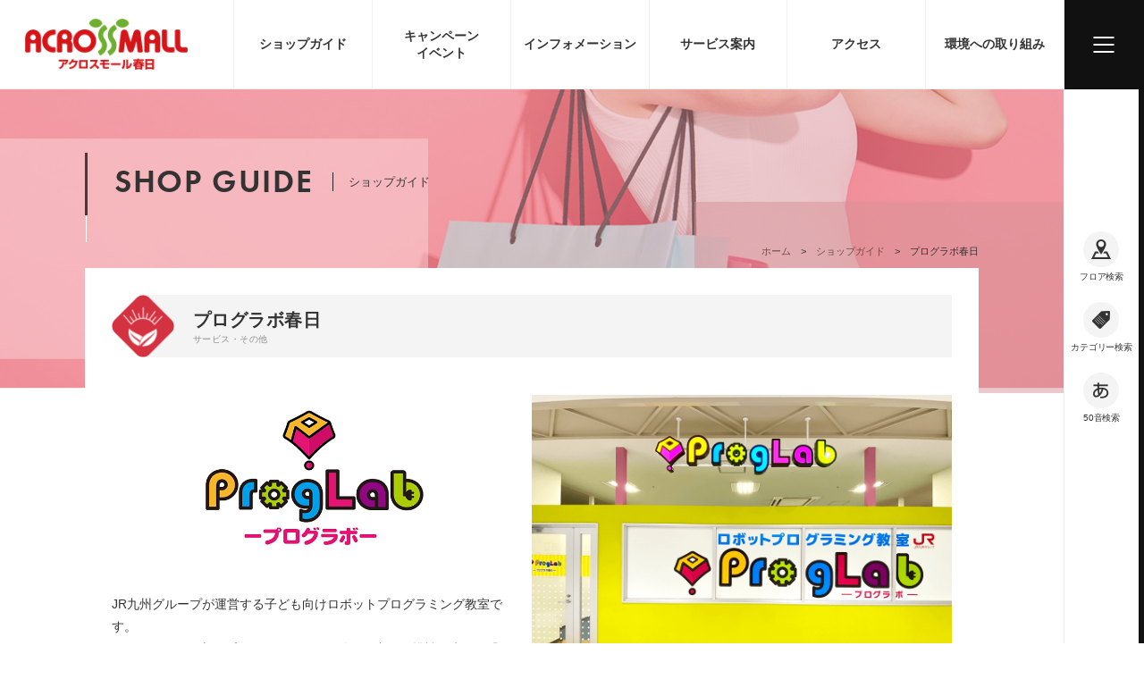

--- FILE ---
content_type: text/html; charset=UTF-8
request_url: https://kasuga.acrossmall.jp/shop/2686/
body_size: 15881
content:
<!DOCTYPE html>
<html lang="ja">

<head>
    <meta charset="utf-8">
    <title>
        プログラボ春日 | アクロスモール春日公式ホームページ    </title>
    <meta name="viewport" content="width=device-width">
    <meta name="theme-color" content="#6b4e40">
    <link rel="apple-touch-icon" sizes="180×180" href="https://kasuga.acrossmall.jp/common/img/apple-touch-icon.png">
        <meta name="description" content="福岡県春日市にあるショッピングモール[アクロスモール春日]内のプログラボ春日の店舗ページです。">
<meta name="keywords" content="アクロスモール春日,春日,アクロスモール,ショッピングモール,ショッピングセンター">
<!-- SNS -->
<meta property="og:type" content="article">
<meta property="og:title" content="プログラボ春日 | アクロスモール春日公式ホームページ">
<meta property="og:url" content="https://kasuga.acrossmall.jp/shop/2686/">
<meta property="og:image" content="https://kasuga.acrossmall.jp/common/img/richcard.png">
<meta property="og:description" content="福岡県春日市にあるショッピングモール[アクロスモール春日]内のプログラボ春日の店舗ページです。">
<meta property="og:site_name" content="アクロスモール春日公式ホームページ">
<!-- /SNS -->
                <link rel="stylesheet" href="https://kasuga.acrossmall.jp/common/css/style.css?22071">
    <link rel="stylesheet" href="https://kasuga.acrossmall.jp/_system/wp-content/themes/kasuga/style.css">
        </head>

<body id="top" class="second">
    <div class="l-wrapper">
        <header class="l-header">
            <div class="bg"></div>
            <div class="inner">
                <div class="logo">
                                        <a href="https://kasuga.acrossmall.jp/">
                        <img src="https://kasuga.acrossmall.jp/common/img/logo.png" alt="アクロスモール春日"></a>
                                    </div>
                <nav class="gNavi">
                    <ul>
                        <li><a href="https://kasuga.acrossmall.jp/shop/?search=floor-1">ショップガイド</a></li>
                        <li><a href="https://kasuga.acrossmall.jp/event/">キャンペーン<br class="pc">イベント</a></li>
                        <li><a href="https://kasuga.acrossmall.jp/information/">インフォ<br class="tb">メーション</a></li>
                        <li><a href="https://kasuga.acrossmall.jp/service/">サービス案内</a></li>
                        <li><a href="https://kasuga.acrossmall.jp/access/">アクセス</a></li>
                        <li><a href="https://kasuga.acrossmall.jp/environment/">環境への取り組み</a></li>
                        <li class="toggleMenu"><a href="javascript:void(0)"><span></span></a></li>
                    </ul>
                </nav>
            </div>
            <nav class="sideNavi pc">
                <ul class="search">
                    <li><a href="https://kasuga.acrossmall.jp/shop/?search=floor-1"><i><img src="https://kasuga.acrossmall.jp/common/img/icon/ico_searchFloor.png" alt="フロア検索"></i><span>フロア検索</span></a></li>
                    <li><a href="https://kasuga.acrossmall.jp/shop/?search=fashion"><i><img src="https://kasuga.acrossmall.jp/common/img/icon/ico_searchCategory.png" alt="カテゴリー検索"></i><span>カテゴリー検索</span></a></li>
                    <li><a href="https://kasuga.acrossmall.jp/shop/?search=kana-a"><i><img src="https://kasuga.acrossmall.jp/common/img/icon/ico_searchSyllabary.png" alt="50音検索"></i><span>50音検索</span></a></li>
                </ul>
                <!--
                    <ul class="sns">
                        <li class="instagram"><a href="" target="_blank" rel="noopener"><img src="https://kasuga.acrossmall.jp/common/img/icon/ico_insta-on.png" alt="アクロスモール春日 公式Instagram"></a></li>
                        <li class="line"><a href="" target="_blank" rel="noopener"><img src="https://kasuga.acrossmall.jp/common/img/icon/ico_line-on.png" alt="アクロスモール春日 公式LINE"></a></li>
                    </ul>
                -->
            </nav>
            <nav class="slideMenu">
                <section class="menuColumn">
                    <div class="inner">
                        <h2 class="pc en"><i><img src="https://kasuga.acrossmall.jp/common/img/icon/ico_check-rd.png" alt=""></i>MENU</h2>
                        <ul>
                            <li><a href="https://kasuga.acrossmall.jp/shop/?search=floor-1">ショップガイド</a></li>
                            <li><a href="https://kasuga.acrossmall.jp/event/">キャンペーン・イベント</a></li>
                            <li><a href="https://kasuga.acrossmall.jp/information/">インフォメーション</a></li>
                            <li><a href="https://kasuga.acrossmall.jp/service/">サービス案内</a></li>
                            <li><a href="https://kasuga.acrossmall.jp/access/">アクセス</a></li>
                            <li><a href="https://job-gear.net/acrosskasuga/" target="_blank">求人情報</a></li>
                            <li><a href="https://kasuga.acrossmall.jp/pickup/">ピックアップ</a></li>
                            <li><a href="https://kasuga.acrossmall.jp/environment/">環境への取り組み</a></li>
                            <li><a href="https://kasuga.acrossmall.jp/contact/">お問い合わせ</a></li>
                        </ul>
                    </div>
                </section>
                <section class="infoColumn">
                    <div class="inner">
                        <h2 class="pc en"><i><img src="https://kasuga.acrossmall.jp/common/img/icon/ico_info-rd.png" alt=""></i>INFORMATION</h2>
                        <div class="wrapper pc">
                            <div class="facility">
                                <h3>アクロスモール春日</h3>
                                <h4>営業時間</h4>
                                <p>10：00～21：00<br>(一部店舗、レストラン街、1F SUNNYゾーンを除く)</p>
                                <p>SUNNY24時間営業</p>
                            </div>
                            <div class="band">休館日1月1日</div>
                            <ul class="notes">
                                <li>※天災・保守・メンテナンス等により、<br>臨時休業する場合がございます。</li>
                                <li>※一部店舗により営業時間が異なります。詳しくは各店舗にご確認ください。</li>
                            </ul>
                            <div class="button">
                                <a href="https://kasuga.acrossmall.jp/service/" class="btn btn-white"><i class="ico ico-clock"></i>営業時間詳細はこちら</a>
                            </div>
                        </div>
                        <div class="wrapper pc">
                            <address class="address">〒816-0814<br>福岡県春日市春日5-17</address>
                            <div class="button">
                                <a href="https://kasuga.acrossmall.jp/access/" class="btn btn-white"><i class="ico ico-car"></i>交通アクセスはこちら</a>
                            </div>
                        </div>
                        <div class="wrapper">
                            <ul class="banners">
                                                                                                                                                                    <li>
                                        <a href="https://d-space.daiwahousegroup.jp/facility/detail?id=191" target="_blank">
                                            <img src="https://kasuga.acrossmall.jp/common/img/banner/dspace.png" alt="物販催事・イベント">
                                        </a>
                                    </li>
                                                                <li>
                                    <a href="https://www.daiwahouse.co.jp/business/store/" target="_blank" rel="noopener">
                                        <img src="https://kasuga.acrossmall.jp/common/img/banner/bnr_shopBranch.png" alt="大和ハウスグループのショッピングセンター 出店検索・店舗検索">
                                    </a>
                                </li>
                            </ul>
                        </div>
                    </div>
                </section>
            </nav>
        </header>
        <main class="l-main">

  <section class="contents-mv">
    
    <div class="inner">
    
      <div class="subTitle01">
        <span class="en">SHOP GUIDE</span>
        <span class="ja">ショップガイド</span>
      </div>

      <ul class="pankz pc">
        <li><a href="https://kasuga.acrossmall.jp">ホーム</a></li>
        <li><a href="https://kasuga.acrossmall.jp/shop/?search=floor-1">ショップガイド</a></li>
        <li>プログラボ春日</li>
      </ul>
      
    </div>

  </section>

  
  <section class="contents-shop01">
    
    <div style="display: none;">
        </div>
    
    <div class="inner">
        
      <h1 class="shopName">
        <span class="name">プログラボ春日</span>
        <span class="category">サービス・その他</span>
      </h1>
      
      <div class="wrapper">
      
                <figure class="shopimg" data-imgs="1">
          
          <img src="https://kasuga.acrossmall.jp/_system/wp-content/uploads/2022/03/proglab.png" alt="プログラボ春日">
          
        </figure>
                
        <div class="shopDetail">
        
                    <figure class="logo">
            <img src="https://kasuga.acrossmall.jp/_system/wp-content/uploads/2022/03/logo_proglab.png" alt="プログラボ春日">
          </figure>
                    
          
          <div class="introduction">
            <p>JR九州グループが運営する子ども向けロボットプログラミング教室です。<br />
ロボットを組み立てプログラミングして動かす中で、挑戦や失敗を繰り返し、主体性と最後までやり抜く力を育てます。一緒に楽しく学びましょう！</p>
          <!-- ./introduction --></div>
          
          
                  
         <!-- /.shopDetail --></div>
        
         <div class="detailList">
          
            <dl>
              <dt>フロア</dt>
              <dd>2F</dd>
            </dl>
            
                        <dl>
                            <dt>営業時間</dt>
                            <dd>水曜日　16:00~19:50<br />
木曜日　16:00~20:30<br />
金曜日　16:00~18:40<br />
土曜日　10:20~17:40<br />
日曜日　10:20~15:50<br />
※授業やイベント等で変更となる場合がありますので、詳しくは直接店舗にお問い合わせ下さい。</dddt>
            </dl>
                        
                        <dl>
                            <dt>定休日</dt>
                            <dd>月・火</dd>
            </dl>
                      
                        <dl>
              <dt>電話番号</dt>
              <dd>070-3112-1232</dd>
            </dl>
                      
                        <dl>
              <dt>公式サイト</dt>
              <dd><a href="https://www.proglab.education/school/kasuga.html" target="_blank" rel="noopener">https://www.proglab.education/school/kasuga.html</a></dd>
            </dl>
                      
          
                       
           <!-- /.detailList --></div>
      
       <!-- /.wrapper --></div>
    
     <!-- /.inner --></div>
      
   </section>
     
  
       


   <section class="contents-shop04">
          
</section>


  </main>
  
  
  <footer class="l-footer">
    
    <section class="contents-footer01">
    
      <div class="inner">
        
        <div class="logo">
          <a href="https://kasuga.acrossmall.jp/"><img src="https://kasuga.acrossmall.jp/common/img/logo02.png" alt="アクロスモール春日"></a>
        </div>
        
        <nav class="fNavi">
          <ul>
            <li><a href="https://kasuga.acrossmall.jp/sitemap/">サイトマップ</a></li>
            <li><a href="https://job-gear.net/acrosskasuga/" target="_blank">求人情報</a></li>
            <li><a href="https://kasuga.acrossmall.jp/contact/">お問い合わせ</a></li>
          </ul>
        </nav>
        
      </div>
      
      <div class="pagetop"><a href="#top"><img src="https://kasuga.acrossmall.jp/common/img/btn_pagetop.png" alt="ページトップへ"></a></div>
    
    </section>
    
    
    
    <section class="contents-footer04">
    
      <div class="inner">
        
        <div class="logo">
          <a href="https://www.dh-realty.co.jp/" target="_blank" rel="noopener">
            <img src="https://kasuga.acrossmall.jp/common/img/logo-daiwa05-2.png" alt="Daiwa House Realty" class="pc">
            <img src="https://kasuga.acrossmall.jp/common/img/logo-daiwa06-2.png" alt="Daiwa House Realty" class="sp">
          </a>
        </div>
        
        <ul>
          <li class="pc"><a href="https://www.dh-realty.co.jp/" target="_blank">企業情報</a></li>
          <li><a href="https://www.daiwahouse.co.jp/" target="_blank" rel="noopener">大和ハウスグループ</a></li>
          <li><a href="https://acrossmall.jp/policy.html" target="_blank">サイトのご利用について</a></li>
          <li><a href="https://www.dh-realty.co.jp/privacypolicy/" target="_blank" rel="noopener">個人情報保護方針</a></li>
        </ul>
        
        <div class="logo02">
          <a href="https://www.dh-realty.co.jp/" target="_blank" rel="noopener" class="pc">
            <img src="https://kasuga.acrossmall.jp/common/img/logo-daiwa07.png" alt="大和ハウス リアルティマネジメント株式会社">
          </a>
          <small class="copy">Copyright Daiwa House Realty Mgt.Co., Ltd All Right Reserved.</small>
        </div>
        
      </div>
      
    </section>
    
  
  </footer>
  

</div>
<script src="https://kasuga.acrossmall.jp/common/scripts/jquery-2.2.4.min.js"></script>
<script src="https://kasuga.acrossmall.jp/common/scripts/swiper/swiper.min.js"></script>
<link rel="stylesheet" href="https://kasuga.acrossmall.jp/common/scripts/swiper/swiper.min.css">
<script src="https://kasuga.acrossmall.jp/common/scripts/fancybox/jquery.fancybox.min.js"></script>
<link rel="stylesheet" href="https://kasuga.acrossmall.jp/common/scripts/fancybox/jquery.fancybox.min.css">
<script src="https://kasuga.acrossmall.jp/common/scripts/jquery.rwdImageMaps.min.js"></script>
<link href="https://kasuga.acrossmall.jp/common/scripts/smoothzoom/searchScreen.css" rel="stylesheet" />
<script src="https://kasuga.acrossmall.jp/common/scripts/smoothzoom/jquery.smoothzoom.js"></script>
<script src="https://kasuga.acrossmall.jp/common/scripts/smoothzoom/jquery.mousewheel.js"></script>
<script src="https://kasuga.acrossmall.jp/common/scripts/common.js?v2"></script>
<!-- Global site tag (gtag.js) - Google Analytics -->
<script async src="https://www.googletagmanager.com/gtag/js?id=G-HZDRB5W3FM"></script>
<script>
  window.dataLayer = window.dataLayer || [];
  function gtag(){dataLayer.push(arguments);}
  gtag('js', new Date());

  gtag('config', 'G-HZDRB5W3FM');
</script>
</body>
</html>

--- FILE ---
content_type: text/css
request_url: https://kasuga.acrossmall.jp/common/css/style.css?22071
body_size: 108615
content:
.mt0{margin-top:0px !important}.mr0{margin-right:0px !important}.ml0{margin-left:0px !important}.mb0{margin-bottom:0px !important}.pt0{padding-top:0px !important}.pb0{padding-bottom:0px !important}.mt5{margin-top:5px !important}.mr5{margin-right:5px !important}.ml5{margin-left:5px !important}.mb5{margin-bottom:5px !important}.pt5{padding-top:5px !important}.pb5{padding-bottom:5px !important}.mt10{margin-top:10px !important}.mr10{margin-right:10px !important}.ml10{margin-left:10px !important}.mb10{margin-bottom:10px !important}.pt10{padding-top:10px !important}.pb10{padding-bottom:10px !important}.mt15{margin-top:15px !important}.mr15{margin-right:15px !important}.ml15{margin-left:15px !important}.mb15{margin-bottom:15px !important}.pt15{padding-top:15px !important}.pb15{padding-bottom:15px !important}.mt20{margin-top:20px !important}.mr20{margin-right:20px !important}.ml20{margin-left:20px !important}.mb20{margin-bottom:20px !important}.pt20{padding-top:20px !important}.pb20{padding-bottom:20px !important}.mt25{margin-top:25px !important}.mr25{margin-right:25px !important}.ml25{margin-left:25px !important}.mb25{margin-bottom:25px !important}.pt25{padding-top:25px !important}.pb25{padding-bottom:25px !important}.mt30{margin-top:30px !important}.mr30{margin-right:30px !important}.ml30{margin-left:30px !important}.mb30{margin-bottom:30px !important}.pt30{padding-top:30px !important}.pb30{padding-bottom:30px !important}.mt35{margin-top:35px !important}.mr35{margin-right:35px !important}.ml35{margin-left:35px !important}.mb35{margin-bottom:35px !important}.pt35{padding-top:35px !important}.pb35{padding-bottom:35px !important}.mt40{margin-top:40px !important}.mr40{margin-right:40px !important}.ml40{margin-left:40px !important}.mb40{margin-bottom:40px !important}.pt40{padding-top:40px !important}.pb40{padding-bottom:40px !important}.mt45{margin-top:45px !important}.mr45{margin-right:45px !important}.ml45{margin-left:45px !important}.mb45{margin-bottom:45px !important}.pt45{padding-top:45px !important}.pb45{padding-bottom:45px !important}.mt50{margin-top:50px !important}.mr50{margin-right:50px !important}.ml50{margin-left:50px !important}.mb50{margin-bottom:50px !important}.pt50{padding-top:50px !important}.pb50{padding-bottom:50px !important}.mt55{margin-top:55px !important}.mr55{margin-right:55px !important}.ml55{margin-left:55px !important}.mb55{margin-bottom:55px !important}.pt55{padding-top:55px !important}.pb55{padding-bottom:55px !important}.mt60{margin-top:60px !important}.mr60{margin-right:60px !important}.ml60{margin-left:60px !important}.mb60{margin-bottom:60px !important}.pt60{padding-top:60px !important}.pb60{padding-bottom:60px !important}.mt65{margin-top:65px !important}.mr65{margin-right:65px !important}.ml65{margin-left:65px !important}.mb65{margin-bottom:65px !important}.pt65{padding-top:65px !important}.pb65{padding-bottom:65px !important}.mt70{margin-top:70px !important}.mr70{margin-right:70px !important}.ml70{margin-left:70px !important}.mb70{margin-bottom:70px !important}.pt70{padding-top:70px !important}.pb70{padding-bottom:70px !important}.mt75{margin-top:75px !important}.mr75{margin-right:75px !important}.ml75{margin-left:75px !important}.mb75{margin-bottom:75px !important}.pt75{padding-top:75px !important}.pb75{padding-bottom:75px !important}.mt80{margin-top:80px !important}.mr80{margin-right:80px !important}.ml80{margin-left:80px !important}.mb80{margin-bottom:80px !important}.pt80{padding-top:80px !important}.pb80{padding-bottom:80px !important}.mt85{margin-top:85px !important}.mr85{margin-right:85px !important}.ml85{margin-left:85px !important}.mb85{margin-bottom:85px !important}.pt85{padding-top:85px !important}.pb85{padding-bottom:85px !important}.mt90{margin-top:90px !important}.mr90{margin-right:90px !important}.ml90{margin-left:90px !important}.mb90{margin-bottom:90px !important}.pt90{padding-top:90px !important}.pb90{padding-bottom:90px !important}.mt95{margin-top:95px !important}.mr95{margin-right:95px !important}.ml95{margin-left:95px !important}.mb95{margin-bottom:95px !important}.pt95{padding-top:95px !important}.pb95{padding-bottom:95px !important}.mt100{margin-top:100px !important}.mr100{margin-right:100px !important}.ml100{margin-left:100px !important}.mb100{margin-bottom:100px !important}.pt100{padding-top:100px !important}.pb100{padding-bottom:100px !important}.text-big{font-size:20px;font-size:.8333333333rem}.text-small{font-size:12px;font-size:.75rem}.en{font-family:'FuturaPT-Demi';font-weight:normal}.subTitle01{border-left:1px solid #fff;padding:1em 2.2em;min-height:100px;margin:0 0 1.5em 1px;position:relative;font-weight:normal}@media screen and (max-width: 767px){.subTitle01{padding:.5em 1em;min-height:8em;font-size:83%}}.subTitle01::before{content:"";display:block;width:3px;height:70px;background:#473933;position:absolute;top:0;left:-2px}@media screen and (max-width: 767px){.subTitle01::before{height:5.5em}}.subTitle01 span{line-height:1;display:inline-block;vertical-align:middle}.subTitle01 .en{letter-spacing:.05em;font-size:300%}@media screen and (max-width: 767px){.subTitle01 .en{font-size:230%}}.subTitle01 .ja{font-size:93%;padding:.31em 0 .31em 1.3em;margin-left:1.3em;border-left:1px solid #242323}@media screen and (max-width: 767px){.subTitle01 .ja{border:none;font-size:90%;padding:0;margin:.3em 0 0}}.subTitle02{display:flex;flex-direction:column;width:calc(100% - 2em);background-color:#f4f4f4;line-height:1.2;letter-spacing:.03em;padding:1.1em 0 1.1em 2.5em;margin:0 0 2em 2em;position:relative;font-size:143%}@media screen and (max-width: 767px){.subTitle02{font-size:115%;margin:0 -4% 2em 6.5%;padding-left:2.6em;width:97.5%}}.subTitle02::before{content:"";display:block;position:absolute;top:50%;left:-2em;transform:translateY(-50%);background:url("../img/icon/ico_flower-rd.png") no-repeat 50% 50%/100% 100%;width:3.5em;height:3.5em}@media screen and (max-width: 767px){.subTitle02::before{left:-1.75em}}.subTitle03{border-bottom:2px solid #dfdfdf;position:relative;font-size:129%;padding:0 0 0 2.5em;margin-bottom:1.85em;margin-left:1em}@media screen and (max-width: 767px){.subTitle03{font-size:100%;margin-bottom:1.5em}}.subTitle03::before{content:"";display:block;width:2.65em;height:2.9em;background:url("../img/icon/ico_speaker-rd02.png") no-repeat 50% 50%/100% auto;position:absolute;left:-1.1em;top:-.45em}.clearfix{zoom:1}.clearfix:before,.clearfix:after{display:block;height:0;visibility:hidden;content:"\0020"}.clearfix:after{clear:both}.clear{clear:both}.center{text-align:center}@media screen and (max-width: 767px){.pc{display:none !important}}@media screen and (min-width: 1024px){.tb{display:none !important}}@media screen and (min-width: 768px){.sp{display:none !important}}*{box-sizing:border-box}*::after,*::before{box-sizing:border-box}html,body,div,span,object,iframe,h1,h2,h3,h4,h5,h6,p,blockquote,pre,abbr,address,cite,code,del,dfn,em,img,ins,kbd,q,samp,small,strong,sub,sup,var,b,i,dl,dt,dd,ol,ul,li,fieldset,form,label,legend,table,caption,tbody,tfoot,thead,tr,th,td,article,aside,canvas,details,figcaption,figure,footer,header,hgroup,menu,nav,section,summary,time,mark,audio,video{margin:0;padding:0;border:0;outline:0;font-size:100%;vertical-align:baseline;background:transparent}html{-moz-osx-font-smoothing:grayscale;-webkit-font-smoothing:antialiased;text-rendering:optimizeLegibility}body{line-height:1}article,aside,details,figcaption,figure,footer,header,hgroup,menu,nav,section,main{display:block}nav ul{list-style:none}blockquote,q{quotes:none}blockquote:before,blockquote:after,q:before,q:after{content:none}a{margin:0;padding:0;font-size:100%;vertical-align:baseline;background:transparent}ins{background-color:#ff9;color:#000;text-decoration:none}mark{background-color:#ff9;color:#000;font-style:italic;font-weight:bold}del{text-decoration:line-through}abbr[title],dfn[title]{border-bottom:1px dotted;cursor:help}table{border-collapse:collapse;border-spacing:0}hr{display:block;height:1px;border:0;border-top:1px solid #ccc;margin:1em 0;padding:0}input,select{vertical-align:middle}a:link{color:#0a1ea7}a:active{color:#0e2bf1}a:visited{color:#941d55}@font-face{font-family:'FuturaPT-Demi';src:url("../font/FuturaPT-Demi.otf") format("openfont"),url("./../font/FuturaPT-Demi.woff") format("woff");font-display:swap}html,body{height:100%;color:#333}html{font-family:'ヒラギノ角ゴ ProN W3', "Hiragino Kaku Gothic ProN", "メイリオ", Meiryo, Osaka, 'MS Pゴシック', 'MS PGothic', sans-serif;font-size:62.5%}@media screen and (max-width: 1024px){html{font-size:1vw}}@media screen and (max-width: 767px){html{font-size:3vw}}body{font-size:1.4rem;line-height:1.8;-webkit-text-size-adjust:100%}img{max-width:100%;height:auto;vertical-align:middle;image-rendering:-webkit-optimize-contrast}@media screen and (max-width: 767px){img{width:100%}}a{text-decoration:none}@media screen and (min-width: 768px){a{transition:all 0.2s ease-in}}@media screen and (min-width: 768px){a:hover{opacity:.7}}a[href^="tel:"]{color:#333}@media screen and (min-width: 768px){a[href^="tel:"]{display:inline-block;pointer-events:none}}.preview .l-header::before{content:"プレビュー画面";height:2em;color:#333;background-color:#ffe042;display:flex;align-items:center;justify-content:center;font-size:100%;position:absolute;top:0;left:0;width:100%;z-index:500}.menuOpen .l-header .bg{opacity:1;visibility:inherit;pointer-events:all}.menuOpen .slideMenu{transform:translate(0, 0);pointer-events:all}.menuOpen .slideMenu .menuColumn,.menuOpen .slideMenu .infoColumn{transform:translate(0, 0)}.menuOpen .slideMenu .infoColumn{transition-delay:.4s}.l-main{padding:7.15em 6.43em 0 0;min-height:calc(100vh - 243px)}@media screen and (max-width: 767px){.l-main{padding:3.5em 0 0 0;min-height:calc(100vh - 3.5em)}}.inner{max-width:1000px;width:100%;margin:0 auto}.bg-pattern01{background:url(../img/bg_pattern01.png)}@media screen and (max-width: 767px){.bg-pattern01{background-image:url(../img/bg_pattern01_sp.png)}}.bg-pattern02{background:url(../img/bg_pattern02.png)}@media screen and (max-width: 767px){.bg-pattern02{background-image:url(../img/bg_pattern02_sp.png)}}.bg-pattern03{background:url(../img/bg_pattern03.png) no-repeat 50% 0/100% auto}.bg-pattern04{background:url(../img/bg_pattern04.png)}.relationFile a{display:inline-flex;align-items:center;vertical-align:middle}.relationFile a::after{content:"";display:inline-block;width:1.1em;height:1.5em;background:url(../img/icon/ico_file-other.png) no-repeat 50% 50%/100% auto;margin-left:.3em}.relationFile .relationFile_pdf::after{background-image:url(../img/icon/ico_file-pdf.png)}.relationFile .relationFile_excel::after{background-image:url(../img/icon/ico_file-xls.png)}.relationFile .relationFile_word::after{background-image:url(../img/icon/ico_file-word.png)}.relationFile .relationFile_ppt::after{background-image:url(../img/icon/ico_file-ppt.png)}.anker{position:absolute;top:-7.15em;left:0;width:100%;display:block;height:1px}@media screen and (max-width: 767px){.anker{top:-4.5em}}.contents-mv{background:url("../img/bg_second_mv.png") no-repeat 50% 0/100% auto;height:24.3em;padding:0 1em}@media screen and (max-width: 767px){.contents-mv{padding:0 4%;height:auto;background:url("../img/bg_second_mv_sp.png") no-repeat 50% 100%/100% auto}}.contents-mv .inner{height:14.3em;display:flex;align-items:center;justify-content:flex-start;flex-wrap:wrap;position:relative}@media screen and (max-width: 767px){.contents-mv .inner{height:auto;padding:.8em 0 2.2em}}.contents-mv .subTitle01{position:relative;margin-bottom:0;bottom:-1.5em}@media screen and (max-width: 767px){.contents-mv .subTitle01{bottom:0;justify-content:center;flex-direction:column;display:flex;min-height:8em}.contents-mv .subTitle01::before{height:4.8em}}.contents-mv .subTitle01 .en{font-size:257.2%}@media screen and (max-width: 767px){.contents-mv .subTitle01 .en{font-size:200%}}@media screen and (max-width: 767px){.contents-mv .subTitle01 .ja{margin:.5em 0 0}}.contents-mv .pankz{display:flex;justify-content:flex-end;list-style:none;font-size:79%;position:absolute;right:0;bottom:.8em}.contents-mv .pankz li::after{content:"\003e";margin:0 1em}.contents-mv .pankz li:last-of-type::after{display:none}.contents-mv .pankz a{color:#6b4e40}.contents-mv+section{position:relative;z-index:10;margin-top:-10em}@media screen and (max-width: 767px){.contents-mv+section{margin-top:0}}.relationFile{background:#f3f3f3;padding:1.8em 2em;border-radius:.8em;margin-top:2em}@media screen and (max-width: 767px){.relationFile{border-radius:0.5em}}.relationFile a{color:#1678b7;text-decoration:underline}.l-header{position:fixed;top:0;left:0;width:100%;z-index:9000}.l-header .bg{content:"";display:block;position:fixed;top:0;left:0;right:0;bottom:0;width:100%;height:100%;background-color:rgba(182,111,117,0.8);transition:all 0.3s ease-in-out;opacity:0;visibility:hidden;pointer-events:none}@media screen and (max-width: 767px){.l-header .bg{background-color:transparent;z-index:-1}}.l-header>.inner{height:7.15em;background-color:#fff;width:100%;max-width:inherit;display:flex;justify-content:space-between;align-items:center;border-bottom:1px solid #eeeff3}@media screen and (max-width: 767px){.l-header>.inner{height:3.5em}}.l-header .logo{flex-shrink:0;margin:0 auto 0 2em}@media screen and (max-width: 767px){.l-header .logo{margin-left:4%}}.l-header .logo a{display:block;max-width:13em}@media screen and (max-width: 1024px){.l-header .logo a{max-width:10em}}@media screen and (max-width: 767px){.l-header .logo a{width:7.8em}}.gNavi{width:79.6%}.gNavi ul{list-style:none;display:flex;justify-content:flex-end;align-items:center;width:100%}.gNavi li{border-left:1px solid #f0f0f0;width:15.2%}@media screen and (max-width: 767px){.gNavi li{display:none}}.gNavi a{color:#333;display:flex;align-items:center;justify-content:center;text-align:center;height:7.15em;width:100%;font-weight:bold;line-height:1.4}.gNavi a span{display:inline-block}.gNavi .toggleMenu{flex-shrink:0;width:6.43em;overflow:hidden;position:relative;z-index:9100}@media screen and (max-width: 767px){.gNavi .toggleMenu{display:block;width:23%}}.gNavi .toggleMenu a{align-items:center;justify-content:center;display:flex;height:7.15em;width:100%;background-color:#111;position:relative}@media screen and (max-width: 767px){.gNavi .toggleMenu a{height:3.5em}}.gNavi .toggleMenu a:hover{opacity:1}.gNavi .toggleMenu a::before{position:absolute;content:'';width:23px;height:2px;background:#fff;transition:500ms cubic-bezier(0.77, 0, 0.175, 1);top:50%;left:50%;transform:translate(-50%, -50%)}@media screen and (max-width: 767px){.gNavi .toggleMenu a::before{width:1.4em}}.gNavi .toggleMenu span{width:23px;height:2px;position:absolute;top:50%;left:50%;transform:translate(-50%, -50%)}@media screen and (max-width: 767px){.gNavi .toggleMenu span{width:1.4em}}.gNavi .toggleMenu span::before,.gNavi .toggleMenu span::after{position:absolute;content:'';width:23px;height:2px;left:0;background:#fff;transition:500ms cubic-bezier(0.77, 0, 0.175, 1)}@media screen and (max-width: 767px){.gNavi .toggleMenu span::before,.gNavi .toggleMenu span::after{width:1.4em}}.gNavi .toggleMenu span::before{top:-8px}.gNavi .toggleMenu span::after{top:8px}.gNavi .toggleMenu.active a::before{background-color:transparent}.gNavi .toggleMenu.active span::before,.gNavi .toggleMenu.active span::after{top:0px;width:30px;margin-left:-3px}@media screen and (max-width: 767px){.gNavi .toggleMenu.active span::before,.gNavi .toggleMenu.active span::after{width:1.6em;margin-left:-.1em}}.gNavi .toggleMenu.active span::before{transform:rotate(-225deg)}.gNavi .toggleMenu.active span::after{transform:rotate(225deg)}.sideNavi{position:fixed;background-color:#fff;right:0;top:7.15em;height:calc(100% - 7.15em);width:6.43em;border-left:1px solid #efefef;border-right:6px solid #111;display:flex;align-items:center;justify-content:center;z-index:9100}.sideNavi ul{display:flex;flex-direction:column}.sideNavi .search{padding-bottom:6em}.sideNavi .search li{margin-bottom:1.4em}.sideNavi .search li:last-of-type{margin-bottom:0}.sideNavi .search a{display:block;text-align:center}.sideNavi .search a:hover{opacity:1}.sideNavi .search a:hover i{background-color:#f7a635}.sideNavi .search i{transition:all 0.2s ease-in;display:flex;align-items:center;justify-content:center;background-color:#f4f4f4;border-radius:5000em;width:40px;height:40px;margin:0 auto .1em}.sideNavi .search img{width:22px}.sideNavi .search span{display:block;font-size:72%;color:#333;letter-spacing:-.02em}.sideNavi .sns{position:absolute;bottom:3em;right:50%;transform:translateX(50%)}.sideNavi .sns li{margin-top:1.2em;text-align:center}.sideNavi .sns li:first-of-type{margin-top:0}.sideNavi .sns a{background:no-repeat 50% 50%/auto 100%;display:block;height:1.65em;position:relative}.sideNavi .sns a::before{content:"";display:block;width:100%;height:100%;position:absolute;left:0;top:2px;background:no-repeat 50% 50%/auto 100%;transition:all 0.2s ease-in}.sideNavi .sns a:hover{opacity:1}.sideNavi .sns a:hover img{opacity:1}.sideNavi .sns a:hover::before{opacity:0}.sideNavi .sns img{transition:all 0.2s ease-in;opacity:0;vertical-align:middle;position:relative;z-index:10;height:100%;width:auto}.sideNavi .sns .instagram a::before{background-image:url(../img/icon/ico_insta-gr.png)}.sideNavi .sns .line a::before{background-image:url(../img/icon/ico_line-gr.png)}.slideMenu{position:fixed;top:0;right:6.43em;display:flex;justify-content:flex-end;flex-direction:row-reverse;height:100%;transition:all 0.7s ease-in-out;transform:translateX(120%);margin-right:-1px;pointer-events:none}@media screen and (max-width: 767px){.slideMenu{transition:all 0.5s ease-in-out;background-color:rgba(255,255,255,0.95);transform:translateX(100%);right:0;top:3.5em;height:calc(100% - 3.5em);flex-direction:column;width:100%;display:block;overflow:auto}}.slideMenu h2{color:#d8303f;font-size:208%;display:flex;align-items:center;justify-content:flex-start;line-height:1;margin-bottom:.8em}.slideMenu h2 i{flex-shrink:0;margin-top:-3px;display:inline-block;margin-right:.12em;vertical-align:middle;width:1em}.slideMenu h2 i img{vertical-align:middle}.slideMenu .menuColumn,.slideMenu .infoColumn{background-color:#fff;width:21.45em;position:relative}@media screen and (max-width: 767px){.slideMenu .menuColumn,.slideMenu .infoColumn{background-color:transparent;width:100%}}.slideMenu .menuColumn .inner,.slideMenu .infoColumn .inner{padding:3.93em 2.5em;width:100%;height:100%;overflow:auto}@media screen and (max-width: 1024px){.slideMenu .menuColumn .inner,.slideMenu .infoColumn .inner{padding:3.93em 1.5em}}@media screen and (max-width: 767px){.slideMenu .menuColumn .inner,.slideMenu .infoColumn .inner{height:auto;width:100%}}.slideMenu .menuColumn{border-left:2px solid #efefef;transition:all 0.4s ease-in-out;z-index:100}@media screen and (max-width: 767px){.slideMenu .menuColumn{border-left:none}}@media screen and (max-width: 767px){.slideMenu .menuColumn .inner{padding:0}}.slideMenu .menuColumn ul{list-style:none}.slideMenu .menuColumn li{margin-bottom:1.5em}@media screen and (max-width: 767px){.slideMenu .menuColumn li{margin-bottom:0;border-bottom:1px solid #d4d4d4}}.slideMenu .menuColumn a{color:#333;text-decoration:none;font-size:130%;font-weight:bold}@media screen and (max-width: 767px){.slideMenu .menuColumn a{display:block;text-align:center;padding:.7em 0;font-size:90%}}.slideMenu .infoColumn{border-left:1px solid #efefef;transition:all 0.4s ease-in-out;transform:translateX(80%);transition-delay:0}@media screen and (max-width: 767px){.slideMenu .infoColumn{border-left:none}}@media screen and (max-width: 767px){.slideMenu .infoColumn .inner{padding:1em 4%}}.slideMenu .infoColumn .wrapper{border-bottom:1px solid #efefef;padding-bottom:1.6em;margin-bottom:1.6em}.slideMenu .infoColumn .wrapper:last-of-type{border-bottom:none;padding-bottom:0;margin-bottom:0}.slideMenu .infoColumn .facility{margin-bottom:1.4em;line-height:1.6}.slideMenu .infoColumn .facility h3{font-size:130%;font-weight:bold}.slideMenu .infoColumn .facility dl{zoom:1}.slideMenu .infoColumn .facility dl:before,.slideMenu .infoColumn .facility dl:after{display:block;height:0;visibility:hidden;content:"\0020"}.slideMenu .infoColumn .facility dl:after{clear:both}.slideMenu .infoColumn .facility dt{float:left;clear:left;font-weight:bold}.slideMenu .infoColumn .facility dd{padding-left:3em}.slideMenu .infoColumn .facility p{margin-bottom:.8em;line-height:1.6;letter-spacing:-0.02em}.slideMenu .infoColumn .facility p:last-of-type{margin-bottom:0}.slideMenu .infoColumn .band{background-color:#919191;color:#fff;font-size:85%;display:flex;align-items:center;justify-content:center;padding:.35em 0;margin-bottom:1em}.slideMenu .infoColumn .notes{list-style:none;font-size:75%;color:#828282;margin-bottom:1em}.slideMenu .infoColumn .notes li{text-indent:-1em;padding-left:1em}.slideMenu .infoColumn .address{font-style:normal;display:block;margin-bottom:1em;line-height:1.6}.slideMenu .infoColumn .btn-white{width:100%;min-height:3.6em;padding:.8em 0 .8em 1.7em}.slideMenu .infoColumn .btn-white i{position:absolute;left:.8em;top:50%;transform:translateY(-50%)}.slideMenu .infoColumn .banners{list-style:none;padding-bottom:2em}@media screen and (max-width: 767px){.slideMenu .infoColumn .banners{display:flex;align-items:flex-start;justify-content:space-between;flex-wrap:wrap;padding-bottom:0}}.slideMenu .infoColumn .banners li{margin-bottom:.7em}@media screen and (max-width: 767px){.slideMenu .infoColumn .banners li{width:48%}}.slideMenu .infoColumn .banners li:last-of-type{margin-bottom:0}.slideMenu .infoColumn .banners a{display:block}.l-footer{clear:both;position:relative;padding-top:5em;padding-right:6.43em}@media screen and (max-width: 767px){.l-footer{padding-right:0;padding-top:3em}}.l-footer::before{content:"";display:block;height:5em;position:absolute;left:0;top:0;width:100%;background:url("../img/bg_pattern01.png") no-repeat 0 0/100% auto}@media screen and (max-width: 767px){.l-footer::before{height:3em}}.l-footer .pagetop{position:absolute;right:2.15em;bottom:100%;transform:translateY(50%);width:3.58em}@media screen and (max-width: 767px){.l-footer .pagetop{right:1em;width:2.5em}}.contents-footer01{background-color:#343434;color:#fff;position:relative}.contents-footer01 .inner{display:flex;width:calc(100% - 4.3em);max-width:1240px;justify-content:flex-start;align-items:center;padding:1.57em 0}@media screen and (max-width: 767px){.contents-footer01 .inner{width:auto;padding:1.5em 5%}}.contents-footer01 .logo{height:7.45em;border-right:1px solid #484848;display:flex;align-items:center;justify-content:flex-start;margin-right:2em;padding-right:2em}@media screen and (max-width: 767px){.contents-footer01 .logo{display:none}}.contents-footer01 .logo a{display:block;width:10.8em}.fNavi ul{list-style:none;display:flex;align-items:center;justify-content:flex-start;flex-wrap:wrap;max-width:90vw}@media screen and (max-width: 767px){.fNavi ul{font-size:90%}}.fNavi li{margin-right:2.5em}@media screen and (max-width: 767px){.fNavi li{line-height:1.5;margin-right:3em}}@media screen and (max-width: 767px){.fNavi li:nth-child(1),.fNavi li:nth-child(2){margin-bottom:.6em}}@media screen and (max-width: 767px){.fNavi li:nth-child(2n+2){margin-right:7em}}.fNavi li:last-of-type{margin-right:0}.fNavi a{color:#fff;text-decoration:none;display:inline-flex;align-items:center;justify-content:flex-start;font-size:93%}.fNavi a::before{content:"";display:block;width:.45em;height:1em;background:url(../img/icon/ico_chevron-r-wh.png) no-repeat 50% 50%/100% auto;margin-right:.4em}.contents-footer02 .inner{display:flex;height:3.95em;width:calc(100% - 4.3em);max-width:1240px;align-items:center;justify-content:space-between;background-color:#fff}@media screen and (max-width: 767px){.contents-footer02 .inner{padding:0;height:auto;flex-wrap:wrap;position:relative;width:100%;padding:.7em 4%}}.contents-footer02 .inner ul{list-style:none;display:flex;align-items:center;justify-content:flex-start;margin-right:2em;font-size:90%}@media screen and (max-width: 767px){.contents-footer02 .inner ul{width:100%;padding:.5em 0 0;font-size:65%}}.contents-footer02 .inner li{color:#656565}.contents-footer02 .inner li::after{content:"\007c";margin:0 1em}.contents-footer02 .inner li:last-of-type::after{display:none}.contents-footer02 .inner li a{color:#656565;text-decoration:none;font-size:85%}.contents-footer02 .inner .logo{margin-right:3em}@media screen and (max-width: 767px){.contents-footer02 .inner .logo{width:45%}}.contents-footer02 .inner .logo a{display:block;width:16em}@media screen and (max-width: 767px){.contents-footer02 .inner .logo a{width:100%}}.contents-footer02 .inner .logo02{margin-left:auto}@media screen and (max-width: 767px){.contents-footer02 .inner .logo02{position:absolute;top:1.25em;right:4%;width:34%}}.contents-footer02 .inner .logo02 a{display:block;width:13.6em}@media screen and (max-width: 767px){.contents-footer02 .inner .logo02 a{width:100%}.contents-footer02 .inner .logo02 a img{display:block}}.contents-footer02 .copy{display:flex;height:3.81em;padding:1em 5.73em;align-items:center;justify-content:center;text-align:center;color:#b1b1b1;background-color:#f0f0f0;font-size:75%;letter-spacing:.03em}@media screen and (max-width: 767px){.contents-footer02 .copy{height:auto;font-size:50%;padding:1em 0}}.contents-footer04 .inner{display:flex;width:calc(100% - 4.3em);max-width:1240px;align-items:center;justify-content:space-between;background-color:#fff}@media screen and (max-width: 767px){.contents-footer04 .inner{display:block;padding:0;height:auto;position:relative;width:100%;padding:1.2em 4%}}.contents-footer04 .inner ul{list-style:none;display:flex;align-items:center;justify-content:flex-start;flex-wrap:wrap;margin-right:2em;font-size:90%}@media screen and (max-width: 1024px){.contents-footer04 .inner ul{font-size:75%}}@media screen and (max-width: 767px){.contents-footer04 .inner ul{justify-content:center;width:100%;padding:0;margin-right:0;font-size:65%}}.contents-footer04 .inner li{color:#656565}.contents-footer04 .inner li::after{content:"\007c";margin:0 1em}.contents-footer04 .inner li:first-of-type{width:100%;margin-bottom:.5em}.contents-footer04 .inner li:first-of-type::after{display:none}@media screen and (max-width: 767px){.contents-footer04 .inner li:nth-child(2){width:100%;text-align:center;margin-bottom:.5em}.contents-footer04 .inner li:nth-child(2)::after{display:none}}.contents-footer04 .inner li:last-of-type::after{display:none}.contents-footer04 .inner li a{color:#4d4d4f;text-decoration:none;font-size:100%;letter-spacing:.03em}@media screen and (max-width: 767px){.contents-footer04 .inner li a{font-size:89%}}.contents-footer04 .inner .logo{margin-right:1.8em}@media screen and (max-width: 767px){.contents-footer04 .inner .logo{width:60%;margin:0 auto .5em}}.contents-footer04 .inner .logo a{display:block;width:122px}@media screen and (max-width: 767px){.contents-footer04 .inner .logo a{width:100%}}.contents-footer04 .inner .logo02{display:flex;align-items:flex-end;flex-direction:column;margin-left:auto;text-align:right;padding-top:3px;flex-shrink:0}@media screen and (max-width: 767px){.contents-footer04 .inner .logo02{display:block;text-align:center;margin:0;padding-top:0}}.contents-footer04 .inner .logo02 a{display:block;width:340px;margin-bottom:.4em}@media screen and (max-width: 1024px){.contents-footer04 .inner .logo02 a{width:300px}}@media screen and (max-width: 767px){.contents-footer04 .inner .logo02 a{width:100%}}.contents-footer04 .inner .logo02 a img{vertical-align:middle}@media screen and (max-width: 767px){.contents-footer04 .inner .logo02 a img{display:block}}.contents-footer04 .copy{color:#4d4d4f;font-size:85%;letter-spacing:.03em}@media screen and (max-width: 767px){.contents-footer04 .copy{height:auto;font-size:60%;padding:.7em 0 0}}.ico{vertical-align:middle;display:inline-flex;align-items:center;justify-content:center;background:no-repeat 50% 50%/100% auto}.ico-clock{width:2.15em;height:2.15em;background-image:url("../img/icon/ico_clock-rd.png")}.ico-car{width:2.15em;height:2.15em;background-image:url("../img/icon/ico_car-rd.png")}.btn{vertical-align:middle;display:inline-flex;align-items:center;justify-content:center;text-align:center;cursor:pointer;position:relative}.btn-white{background:#fff;border:1px solid #1c6238;border-radius:5px;color:#333;min-height:50px}@media screen and (max-width: 767px){.btn-white{min-height:3em}}.btn-white::after{content:"";display:block;position:absolute;right:.8em;top:50%;background:url("../img/icon/ico_triangle-r-gn.png") no-repeat 50% 50%/100% auto;width:4px;height:1em;transform:translateY(-50%)}@media screen and (max-width: 767px){.btn-white::after{width:.3em}}a.btn-white{color:#333}.btn-more{box-shadow:0 0 1.5em 0 rgba(0,0,0,0.1);color:#333;background:#fff;border:2px solid #d8303f;border-radius:.75em;justify-content:center;align-items:center;padding:.65em 0;font-size:16px;font-weight:bold;width:100%;max-width:330px;line-height:1.25}@media screen and (max-width: 767px){.btn-more{box-shadow:0 0 1em 0 rgba(0,0,0,0.1);font-size:100%;max-width:80%}}@media screen and (min-width: 768px){.btn-more:hover{opacity:.7}}a.btn-more{color:#333}.campaignBanner{position:fixed;right:6.43em;top:7.15em;z-index:9000;width:17.3em;max-width:241px}.campaignBanner .close{position:absolute;left:100%;bottom:100%;width:1.5em;height:1.5em;display:block;background:url("../img/icon/btn_close.png") no-repeat 50% 50%/100% auto;transform:translate(-50%, 50%)}.contents-top01{position:relative;overflow:hidden}.contents-top01 .mv{position:relative}.contents-top01 .mv ul{list-style:none}@media screen and (max-width: 767px){.contents-top01 .mv ul{padding-left:0;max-width:100vw}}.contents-top01 .mv ul>li:first-of-type img{display:block}@media screen and (max-width: 767px){.contents-top01 .mv ul img{width:100%;max-width:100vw}}.contents-top01 .slick-track{display:flex}.contents-top01 .slick-slide{width:calc(100vw - 6.43em);min-width:calc(100vw - 6.43em);transform:translateX(50px)}@media screen and (max-width: 767px){.contents-top01 .slick-slide{width:100%;min-width:inherit;max-width:100vw;transform:translate(0)}}.contents-top01 .swiper-slide{min-width:1160px;max-width:1160px;text-align:center}@media screen and (max-width: 767px){.contents-top01 .swiper-slide{width:auto;min-width:inherit}}.contents-top01 .sliderArrows{width:1160px;position:absolute;top:0;left:50%;transform:translateX(-50%);height:100%;pointer-events:none;z-index:200}@media screen and (max-width: 767px){.contents-top01 .sliderArrows{display:none}}.contents-top01 .sliderArrows .slick-arrow,.contents-top01 .sliderArrows div{background:no-repeat 50% 50%/100% auto;position:absolute;top:50%;transform:translateY(-50%);width:4.15em;font-size:100%;height:10em;border:none;cursor:pointer;padding:0;text-indent:-9999px;pointer-events:all;overflow:hidden}.contents-top01 .sliderArrows .slick-arrow:hover,.contents-top01 .sliderArrows div:hover{opacity:.7}.contents-top01 .sliderArrows .slick-prev,.contents-top01 .sliderArrows .swiper-mv-prev{left:0;background-image:url("../img/btn_slide-l.png")}.contents-top01 .sliderArrows .slick-next,.contents-top01 .sliderArrows .swiper-mv-next{right:0;background-image:url("../img/btn_slide-r.png")}.contents-top01 .slick-dots{position:absolute;left:0;bottom:1px;width:100%;text-align:center;pointer-events:none;list-style:none;display:flex;width:100%;justify-content:center;align-items:center;z-index:500;padding-left:45px}@media screen and (max-width: 767px){.contents-top01 .slick-dots{padding-left:0;height:1.2em}}.contents-top01 .slick-dots li{margin:0 .5em;padding:.1em 0}@media screen and (max-width: 767px){.contents-top01 .slick-dots li{margin:0 .3em}}.contents-top01 .slick-dots button{pointer-events:all;width:36px;height:10px;padding:0;background-color:transparent;text-indent:-9999px;overflow:hidden;opacity:.3;border:none;vertical-align:middle;cursor:pointer;position:relative}@media screen and (max-width: 767px){.contents-top01 .slick-dots button{width:3.2em;height:1em}}.contents-top01 .slick-dots button::before{content:"";display:block;height:2px;width:100%;background-color:#6b4e40;position:absolute;left:0;top:5px}.contents-top01 .slick-dots button:hover{opacity:.7}.contents-top01 .slick-dots .slick-active button{opacity:1}.contents-top01 .swiper-pagination{display:flex;align-items:center;justify-content:center;position:absolute;bottom:.5em;left:0;width:100%;z-index:500;padding-left:50px}@media screen and (max-width: 767px){.contents-top01 .swiper-pagination{padding-left:0;bottom:.1em}}.contents-top01 .swiper-pagination .swiper-pagination-bullet{background-color:transparent;width:36px;height:1em;border-radius:0;margin:0 .4em;display:block;position:relative;cursor:pointer}@media screen and (max-width: 767px){.contents-top01 .swiper-pagination .swiper-pagination-bullet{width:2em}}.contents-top01 .swiper-pagination .swiper-pagination-bullet::before{content:"";display:block;position:absolute;top:50%;left:0;width:100%;transform:translateY(-50%);height:2px;background-color:#dedac6}.contents-top01 .swiper-pagination .swiper-pagination-bullet.swiper-pagination-bullet-active::before{background-color:#6c4e40}@media screen and (max-width: 767px){.contents-top02{background-size:100% auto}}.contents-top02 .inner{padding:3.8em 1em}@media screen and (max-width: 767px){.contents-top02 .inner{padding:1.6em 0}}.contents-top02 ul{list-style:none;display:flex;align-items:center;justify-content:space-between}@media screen and (max-width: 767px){.contents-top02 ul{padding:0 4%}}.contents-top02 ul li{width:32%}.contents-top02 ul a{height:8.58em;background-color:#fff;color:#333;border-radius:8px;display:flex;align-items:center;justify-content:flex-start;padding:1.2em 2em;box-shadow:0 0 20px 0 rgba(0,0,0,0.1)}@media screen and (max-width: 767px){.contents-top02 ul a{padding:.9em .5em;height:auto;flex-direction:column;text-align:center}}.contents-top02 ul i{margin-right:1.5em;width:5em;text-align:center;flex-shrink:0}@media screen and (max-width: 767px){.contents-top02 ul i{margin-right:0;width:3.3em;height:3.4em;margin-bottom:.5em}}.contents-top02 ul i img{width:100%}@media screen and (max-width: 767px){.contents-top02 ul h2{font-size:74%}}.contents-top02 ul h2 span{display:block;line-height:1}@media screen and (max-width: 767px){.contents-top02 ul h2 span{text-align:center}}.contents-top02 ul h2 .en{font-size:200%;letter-spacing:.01em}@media screen and (max-width: 767px){.contents-top02 ul h2 .en{font-size:140%}}.contents-top02 ul h2 .ja{font-weight:normal;margin-top:.5em}@media screen and (max-width: 767px){.contents-top02 ul h2 .ja{font-size:95%;margin-top:.3em;letter-spacing:-.05em}}.contents-top02 ul .event i{margin-right:.8em}@media screen and (max-width: 767px){.contents-top02 ul .event i{margin-right:0}}.contents-top02 ul .event i img{width:90%}@media screen and (max-width: 767px){.contents-top02 ul .event i img{position:relative;bottom:-.3em}}.contents-top02 ul .pickup i img{width:90%}.contents-top03{padding:0 1em}@media screen and (max-width: 767px){.contents-top03{background-position:40% 0;background-size:230% auto;padding:0}}.contents-top03 .inner{padding:6em 0 3em}@media screen and (max-width: 767px){.contents-top03 .inner{padding:3em 4% 1em}}@media screen and (max-width: 767px){.contents-top03 .subTitle01{min-height:9.5em;margin-bottom:2em}}.contents-top03 .subTitle01 .en{font-size:260%}@media screen and (max-width: 767px){.contents-top03 .subTitle01 .en{font-size:230%}}@media screen and (max-width: 767px){.contents-top03 .subTitle01 .ja{font-size:95%}}.top_newsNavi{margin:-55px 0 3em 35px;position:relative;z-index:10}@media screen and (max-width: 767px){.top_newsNavi{margin:-5em 0 1.2em 1em}}.top_newsNavi ul{display:flex;align-items:center;list-style:none;justify-content:flex-start;font-size:85%}@media screen and (max-width: 767px){.top_newsNavi ul{flex-wrap:wrap;font-size:75%}}.top_newsNavi li{margin-right:1.2em}@media screen and (max-width: 767px){.top_newsNavi li{margin-bottom:.3em}}.top_newsNavi li:last-of-type{margin-right:0}.top_newsNavi span{transition:all 0.2s ease-in;cursor:pointer;color:#333;display:inline-flex;align-items:center;justify-content:flex-start}.top_newsNavi span:hover{opacity:.7}.top_newsNavi i{width:18px;display:inline-block;margin-right:.4em}@media screen and (max-width: 767px){.top_newsNavi i{width:1.3em}}.top_newsWrapper{overflow:hidden;margin-left:-1.5%;transition:all 0.3s ease-in-out;position:relative}@media screen and (max-width: 767px){.top_newsWrapper{margin-left:-3%}}.top_newsWrapper .newsContents{width:23.5%;float:left;margin-left:1.5%;margin-bottom:4em;position:absolute}@media screen and (max-width: 767px){.top_newsWrapper .newsContents{width:47%;margin-left:3%;margin-bottom:1.5em}}.top_newsWrapper a{display:block}.top_newsWrapper .img{background-color:#fff;position:relative;display:flex;align-items:flex-start;overflow:hidden;height:13.6em;border-radius:10px;margin-bottom:1.2em}@media screen and (max-width: 767px){.top_newsWrapper .img{height:7.5em;margin-bottom:.7em}}.top_newsWrapper .img img{object-fit:cover;width:100%}.top_newsWrapper .img.logo{display:flex;align-items:center;justify-content:center;padding:1em 2em}.top_newsWrapper .img.horizontal{display:flex;align-items:center;justify-content:center}.top_newsWrapper .title{color:#1c6238;font-size:122%;margin-bottom:.2em;white-space:nowrap;overflow:hidden;text-overflow:ellipsis}@media screen and (max-width: 767px){.top_newsWrapper .title{white-space:inherit;overflow:inherit;font-size:85%;line-height:1.4;margin-bottom:.5em;height:2.8em;display:flex;align-items:flex-start;justify-content:flex-start;overflow:hidden}}.top_newsWrapper .detail{color:#777;line-height:1.6;font-size:85%;height:4.5em;margin-bottom:1.7em;overflow:hidden}@media screen and (max-width: 767px){.top_newsWrapper .detail{font-size:70%;height:7.9em;margin-bottom:.8em}}.top_newsWrapper .attribute{background-color:#e8f6eb;border-radius:500em;position:relative;margin-left:.5em;padding:.2em 0 .2em 2.8em}@media screen and (max-width: 767px){.top_newsWrapper .attribute{padding:.5em 0 .5em 1.5em}}.top_newsWrapper .attribute i{position:absolute;width:2.94em;left:-.5em;top:50%;transform:translateY(-50%)}@media screen and (max-width: 767px){.top_newsWrapper .attribute i{width:2em}}.top_newsWrapper .attribute p{color:#333;font-size:85%}@media screen and (max-width: 767px){.top_newsWrapper .attribute p{font-size:68%;white-space:nowrap}}.top_newsWrapper .date{display:none}.contents-top04{position:relative;text-align:center;overflow:hidden;padding:4.5em 1em 3em}@media screen and (max-width: 767px){.contents-top04{padding:3.5em 4% 3em;background-size:100% 100%}}.contents-top04 .inner{position:relative;height:32.9em}@media screen and (max-width: 767px){.contents-top04 .inner{height:auto}}.contents-top04 .inner.none{height:auto}.contents-top04 h2{text-align:center;color:#fff;position:relative;display:inline-block;margin-bottom:2.5em}@media screen and (max-width: 767px){.contents-top04 h2{font-size:70%}}.contents-top04 h2 span{display:block;line-height:1}.contents-top04 h2 span::before,.contents-top04 h2 span::after{content:"";display:block;position:absolute;top:10px}.contents-top04 h2 .ja{font-size:200%;letter-spacing:.1em}@media screen and (max-width: 767px){.contents-top04 h2 .ja{font-size:190%}}.contents-top04 h2 .ja::before,.contents-top04 h2 .ja::after{width:500%;height:1px;background:#fff}.contents-top04 h2 .ja::before{left:calc(100% + 26px)}@media screen and (max-width: 767px){.contents-top04 h2 .ja::before{left:calc(100% + 1em)}}.contents-top04 h2 .ja::after{right:calc(100% + 26px)}@media screen and (max-width: 767px){.contents-top04 h2 .ja::after{right:calc(100% + 1em)}}.contents-top04 h2 .en{font-family:'ヒラギノ角ゴ ProN W3', "Hiragino Kaku Gothic ProN", "メイリオ", Meiryo, Osaka, 'MS Pゴシック', 'MS PGothic', sans-serif;margin-top:.7em;font-weight:normal;font-size:93%;letter-spacing:.15em}.contents-top04 h2 .en::before,.contents-top04 h2 .en::after{width:70px;height:3px;background:#473933;margin-top:-1px}@media screen and (max-width: 767px){.contents-top04 h2 .en::before,.contents-top04 h2 .en::after{width:5em}}.contents-top04 h2 .en::before{left:calc(100% + 26px)}@media screen and (max-width: 767px){.contents-top04 h2 .en::before{left:calc(100% + 1em)}}.contents-top04 h2 .en::after{right:calc(100% + 26px)}@media screen and (max-width: 767px){.contents-top04 h2 .en::after{right:calc(100% + 1em)}}.contents-top04 .hero{display:flex;align-items:flex-end;justify-content:space-between;position:absolute;top:0;left:0;width:100%}@media screen and (max-width: 767px){.contents-top04 .hero{position:static;display:block}}.contents-top04 .hero .img{width:54.5%;height:30.5em;position:relative;z-index:51}@media screen and (max-width: 767px){.contents-top04 .hero .img{width:75.3%;height:11.5em}}.contents-top04 .hero .img a{background-color:#fff;display:block;width:100%;height:100%;position:relative;overflow:hidden;border-radius:10px}.contents-top04 .hero .img img{position:absolute;top:0;left:50%;object-fit:cover;transform:translate(-50%, 0);min-width:80%}.contents-top04 .hero .img img.logo,.contents-top04 .hero .img img.yoko{top:50%;transform:translate(-50%, -50%)}.contents-top04 .hero .img .logo{width:70%;left:50%}.contents-top04 .hero .detail{width:55.3%;margin:-106px 0 -34px -8%;text-align:left;background-color:#fff;position:relative;z-index:50}@media screen and (max-width: 767px){.contents-top04 .hero .detail{width:100%;font-size:80%;margin:-1.5em -4% 0 5%}}.contents-top04 .hero .detail a{color:#515151;text-decoration:none;padding:1em 1.5em 1em 20%;height:10em;width:100%;display:flex;justify-content:center;flex-direction:column}@media screen and (max-width: 767px){.contents-top04 .hero .detail a{padding:2.8em 2em 1.5em 1.5em;height:auto}}.contents-top04 .hero .detail .title{font-size:158%;margin-bottom:.3em;line-height:1.4;white-space:nowrap;overflow:hidden;text-overflow:ellipsis}@media screen and (max-width: 767px){.contents-top04 .hero .detail .title{font-size:125%;color:#1c6238;margin-bottom:.5em}}.contents-top04 .hero .detail .title br{display:none}.contents-top04 .hero .detail .text{max-height:5em;line-height:1.6;overflow:hidden}.contents-top04 ul{list-style:none;width:43.75%;margin-left:auto;overflow:auto;max-height:20.8em;position:relative;z-index:500}@media screen and (max-width: 767px){.contents-top04 ul{width:20%;min-height:5em;position:absolute;top:0;right:0}}.contents-top04 ul li{border-bottom:1px solid #efefef;width:100%}@media screen and (max-width: 767px){.contents-top04 ul li{border-bottom:none;margin-bottom:.5em}.contents-top04 ul li:last-of-type{margin-bottom:0}}.contents-top04 ul a{color:#333;background-color:#fff;text-decoration:none;display:flex;align-items:center;justify-content:space-between;height:6.9em;width:100%;padding:13px 27px;text-align:left}@media screen and (max-width: 767px){.contents-top04 ul a{background-color:transparent;height:auto;padding:0}}.contents-top04 ul .img{width:7.19em;height:5em;position:relative;flex-shrink:0;margin-right:15px;border-radius:8px;background-color:#fff;overflow:hidden}@media screen and (max-width: 767px){.contents-top04 ul .img{border-radius:.4em;margin-right:0;width:100%;height:2.8em}}.contents-top04 ul .img img{width:100%;height:auto;position:absolute;top:0;left:0;transform:translateY(0)}.contents-top04 ul .img img.logo,.contents-top04 ul .img img.yoko{top:50%;transform:translate(-50%, -50%)}.contents-top04 ul .img .logo{width:90%;left:5%}.contents-top04 ul .detail{width:calc(100% - 115px)}@media screen and (max-width: 767px){.contents-top04 ul .detail{display:none}}.contents-top04 ul .title{font-size:115%;height:70px;overflow:hidden;line-height:1.4;display:flex;align-items:center}.contents-top04 ul .text{display:none}.contents-top04 h3.none{border-radius:1em;padding:4em 2em;font-size:122%;background-color:#fff;margin-bottom:1em;letter-spacing:.1em}@media screen and (max-width: 767px){.contents-top04 h3.none{font-size:115%;margin-bottom:0;border-radius:.5em;padding:3em 0}}.contents-top05{padding:1.5em 1em}@media screen and (max-width: 767px){.contents-top05{padding:1.2em 4% 1.5em}}@media screen and (max-width: 767px){.contents-top05 .inner{padding:0}}.contents-top05 .information{padding:0;margin-bottom:2em}@media screen and (max-width: 767px){.contents-top05 .information{margin-bottom:1.5em}}.contents-top05 .information h2{text-align:center}.contents-top05 .list-category{list-style:none;display:flex;align-items:flex-start;justify-content:space-between;flex-wrap:wrap}@media screen and (max-width: 767px){.contents-top05 .list-category{justify-content:center;margin-bottom:-1.5em}}.contents-top05 .list-category li{width:11%;text-align:center;padding:0 .5%}@media screen and (max-width: 767px){.contents-top05 .list-category li{width:18%;margin:0 1% .8em;padding:0}}.contents-top05 .list-category li.cat-food-sweets{display:none}.contents-top05 .list-category a{color:#333;display:block;letter-spacing:-.03em;font-weight:bold}.contents-top05 .list-category span{display:block;line-height:1.5;font-size:85%;letter-spacing:-.07em}@media screen and (max-width: 767px){.contents-top05 .list-category span{font-size:68%;line-height:1.4;letter-spacing:-.1em;margin-top:.2em}}.contents-top05 .list-category img{height:4.85em}@media screen and (max-width: 767px){.contents-top05 .list-category img{height:auto;width:90%;margin:0 auto}}.contents-top05 .button{display:flex;align-items:center;justify-content:center;width:100%;padding:1em 0 2.5em}@media screen and (max-width: 767px){.contents-top05 .button{padding:.5em 0 1.5em}}.contents-top05 .button .btn{max-width:380px;padding:1em 0}@media screen and (max-width: 767px){.contents-top05 .button .btn{padding:.8em 0;max-width:100%}}@media screen and (max-width: 767px){.contents-top05 .button.two{flex-direction:column}}.contents-top05 .button.two .btn{margin:0 1em;padding:.7em 0}@media screen and (max-width: 767px){.contents-top05 .button.two .btn{margin:.6em 0;padding:.5em 0}}.contents-top05 .button.two .btn i{display:inline-block;vertical-align:middle;margin-right:.5em;width:2em;height:2em}.contents-top06{background-color:#f8f8f8;padding:5em 1em 3em}@media screen and (max-width: 767px){.contents-top06{padding:2.5em 4% 1em}}.contents-top06 .subTitle01{border-left-color:#d0b6aa}@media screen and (max-width: 767px){.contents-top06 .subTitle01{min-height:6em}.contents-top06 .subTitle01::before{height:4.5em}.contents-top06 .subTitle01 .ja{white-space:nowrap;font-size:86%}}.contents-top06 .subTitle01 .en{font-size:260%}@media screen and (max-width: 767px){.contents-top06 .subTitle01 .en{font-size:230%}}.contents-top06 .wrapper{display:flex;align-items:flex-start;justify-content:space-between;flex-wrap:wrap;padding:0 3.2%;width:100%}@media screen and (max-width: 767px){.contents-top06 .wrapper{padding:0;display:block}}.contents-top06 .wrapper article{width:48%;margin-bottom:2em}@media screen and (max-width: 767px){.contents-top06 .wrapper article{width:100%}}.contents-top06 .wrapper .movie{width:100%;padding-bottom:56.25%;height:0px;position:relative}.contents-top06 .wrapper iframe{width:100%;height:100%;top:0;left:0;position:absolute}.contents-top07{background:url("../img/bg_pattern05.png") repeat 50% 0/100% auto;padding:2em 1em}@media screen and (max-width: 767px){.contents-top07{padding:1em}}.contents-top07 .inner{background:#fff;display:flex;width:100%;justify-content:space-between;align-items:center;padding-left:3em;border-radius:10px}@media screen and (max-width: 767px){.contents-top07 .inner{text-align:center;display:block;padding:1.2em 1.2em}}.contents-top07 h2{display:flex;flex-direction:column;justify-content:center;align-items:center;text-align:center;flex-shrink:0;margin-right:3em;padding:1em 0}@media screen and (max-width: 767px){.contents-top07 h2{margin:0 auto;padding:0;font-size:75%;display:inline-flex;align-items:flex-start;position:relative;padding-left:4.5em}}.contents-top07 h2 i{width:70px;height:70px;background:url("../img/icon/ico_important.png") no-repeat 50% 50%/100% auto;margin-bottom:.4em}@media screen and (max-width: 767px){.contents-top07 h2 i{position:absolute;top:50%;transform:translateY(-50%);left:0;width:3.5em;height:3.5em;margin-bottom:0}}.contents-top07 h2 .en{color:#ed6200;font-size:215%;line-height:1;letter-spacing:.04em;display:block}.contents-top07 h2 .ja{font-size:93%;color:#333;display:block;margin-top:.1em}@media screen and (max-width: 767px){.contents-top07 h2 .ja{font-size:100%}}.contents-top07 .wrapper{overflow:auto;max-height:12.9em;width:100%;display:flex;flex-direction:column;justify-content:flex-start}@media screen and (max-width: 767px){.contents-top07 .wrapper{text-align:left;display:block;max-height:inherit;overflow:inherit}}.contents-top07 article{border-bottom:1px solid #efefef;display:flex;width:100%;align-items:flex-start;justify-content:space-between;padding:1.1em 1em 1.1em 0}@media screen and (max-width: 767px){.contents-top07 article{display:block;font-size:80%;padding-right:0;padding-bottom:1.1em}}.contents-top07 article:last-of-type{border-bottom:none}@media screen and (max-width: 767px){.contents-top07 article:last-of-type{padding-bottom:0}}.contents-top07 article.special .title a{color:#d8303f}.contents-top07 article.special .text{font-size:95%;display:block}.contents-top07 article a{color:#333}.contents-top07 article .date{color:#1c6238;font-weight:bold;margin-right:2.5em;padding-top:.1em}@media screen and (max-width: 767px){.contents-top07 article .date{font-size:85%}}.contents-top07 article .detail{width:100%;font-size:115%}@media screen and (max-width: 767px){.contents-top07 article .detail{font-size:107%}}.contents-top07 article .text{color:#515151;display:none}.contents-shopguide01 .inner{background-color:#fff;padding:2.15em 2.15em 5em}@media screen and (max-width: 767px){.contents-shopguide01 .inner{padding:1em 4% 3.5em}}.shoplist_navi01{margin-bottom:2.4em}@media screen and (max-width: 767px){.shoplist_navi01{margin-bottom:1.2em}}.shoplist_navi01 ul{list-style:none;display:flex;justify-content:space-between;align-items:flex-start}@media screen and (max-width: 767px){.shoplist_navi01 ul{font-size:65%}}.shoplist_navi01 li{width:32.7%}.shoplist_navi01 a{background-color:#f4f4f4;color:#333;position:relative;width:100%;padding:.395em 0;border-radius:5000em;font-size:140%;display:flex;width:100%;align-items:center;justify-content:center;text-align:center;letter-spacing:.15em}@media screen and (max-width: 767px){.shoplist_navi01 a{letter-spacing:.1em}}.shoplist_navi01 a::before{content:"";display:block;opacity:0;width:0;height:0;border-style:solid;border-width:.4em .45em 0 .45em;border-color:#d8303f transparent transparent transparent;position:absolute;top:calc(100% - 1px);left:50%;transform:translateX(-50%);transition:all 0.2s ease-in}.shoplist_navi01 a:hover{opacity:1;color:#fff;background-color:#d8303f}.shoplist_navi01 a:hover::before{opacity:1}.shoplist_navi01 a.on{color:#fff;background-color:#d8303f}.shoplist_navi01 a.on::before{opacity:1}.shoplist_navi02{display:flex;width:100%;margin-bottom:2em}@media screen and (max-width: 767px){.shoplist_navi02{flex-wrap:wrap}}.shoplist_navi02 ul{display:flex;align-items:flex-start;width:19.8%}@media screen and (max-width: 767px){.shoplist_navi02 ul{width:100%}}@media screen and (max-width: 767px){.shoplist_navi02 ul li{width:32.7%}}.shoplist_navi02 ul a{display:block;position:relative}@media screen and (max-width: 767px){.shoplist_navi02 ul a{background-color:#f4f4f4;color:#333}}.shoplist_navi02 ul a::before{content:"";display:block;opacity:0;width:0;height:0;border-style:solid;border-width:.5em .6em 0 .6em;border-color:#d8303f transparent transparent transparent;position:absolute;top:calc(100% - 1px);left:50%;transform:translateX(-50%);transition:all 0.2s ease-in}@media screen and (max-width: 767px){.shoplist_navi02 ul a::before{display:none}}.shoplist_navi02 ul img{display:block}.shoplist_navi02 ul .imgOn{display:none}@media screen and (max-width: 767px){.shoplist_navi02 ul span{display:flex;align-items:center;justify-content:center;padding:.2em 0}}@media screen and (max-width: 767px){.shoplist_navi02 ul .on{background-color:#d8303f;color:#fff}}.shoplist_navi02 ul .on::before{opacity:1}.shoplist_navi02 ul .on .imgOn{display:block}.shoplist_navi02 ul .on .imgOff{display:none}.shoplist_navi02 .icons{width:calc(100% - 19.8%);background-color:#fff}@media screen and (max-width: 767px){.shoplist_navi02 .icons{display:none}}.shoplist_navi02 .icons span{border-radius:0 10px 10px 0;display:flex;align-items:center;justify-content:flex-start;border:1px solid #e9e5e2;border-left:none;width:100%;height:100%;padding:.6em 2.5em}@media screen and (max-width: 767px){.shoplist_navi02 .button{margin-top:1.5em;display:block;text-align:center;width:100%}.shoplist_navi02 .button a{border-radius:5000em;background-color:#d8303f;color:#fff;font-weight:bold;font-size:90%;padding:.6em 2em}.shoplist_navi02 .button i{width:2.2em;vertical-align:middle;display:inline-block;margin-right:.7em}}.shoplist_list{display:flex;width:101.5%;min-height:20em;flex-wrap:wrap;margin-left:-1.5%;position:relative}@media screen and (max-width: 767px){.shoplist_list{margin-left:-5%;width:105%;min-height:15em}}.shoplist_list .loader{width:100%;height:20em;background:url("../img/loading.gif") no-repeat 50% 50%/50px auto;pointer-events:none;position:absolute;top:0;left:0}@media screen and (max-width: 767px){.shoplist_list .loader{height:10em}}.shoplist_shop{width:23%;margin:0 0 2.8em 2%}@media screen and (max-width: 767px){.shoplist_shop{width:45%;margin:0 0 1.5em 5%}}.shoplist_shop .img{position:relative;display:flex;align-items:center;justify-content:center;border-radius:10px;overflow:hidden;height:12.85em;margin-bottom:.5em}@media screen and (max-width: 767px){.shoplist_shop .img{height:7em}}.shoplist_shop .img img{vertical-align:middle;max-height:100%;object-fit:contain;width:100%}.shoplist_shop a{display:block;color:#333;text-decoration:none}.shoplist_shop .name{font-size:107%;line-height:1.4;height:4.2em;display:flex;align-items:center;justify-content:flex-start;overflow:hidden;margin-bottom:.4em}@media screen and (max-width: 767px){.shoplist_shop .name{font-size:90%}}.shoplist_shop .category{display:flex;color:#777;background:#f4f4f4;font-size:72%;border-radius:500em;padding:.4em 1.3em;line-height:1}@media screen and (max-width: 767px){.shoplist_shop .category{font-size:65%}}.shoplist_navi03{padding:0 2.15em}.shoplist_navi03 ul{list-style:none;display:flex;justify-content:space-between;align-items:flex-start;margin-bottom:3em}.shoplist_navi03 li{width:32.7%}.shoplist_navi03 a{background-color:#f4f4f4;color:#333;position:relative;width:100%;padding:.395em 0;border-radius:5000em;font-size:140%;display:flex;width:100%;align-items:center;justify-content:center;text-align:center;letter-spacing:.15em}.shoplist_navi03 a::before{content:"";display:block;opacity:0;width:0;height:0;border-style:solid;border-width:.4em .45em 0 .45em;border-color:#d8303f transparent transparent transparent;position:absolute;top:calc(100% - 1px);left:50%;transform:translateX(-50%);transition:all 0.2s ease-in}.shoplist_navi03 a:hover{opacity:1;color:#fff;background-color:#d8303f}.shoplist_navi03 a:hover::before{opacity:1}.shoplist_navi03 a.on{color:#fff;background-color:#d8303f}.shoplist_navi03 a.on::before{opacity:1}.shoplist_navi04 ul{list-style:none;display:flex;justify-content:space-between;align-items:flex-start;margin-bottom:3em;width:100%}@media screen and (max-width: 767px){.shoplist_navi04 ul{flex-wrap:wrap;justify-content:center;margin:0 -2% 1em;width:104%}}.shoplist_navi04 li{width:11%}@media screen and (max-width: 767px){.shoplist_navi04 li{letter-spacing:-.03em;width:18%;margin:0 1% .2em 1%}}.shoplist_navi04 li.food-sweets{display:none}.shoplist_navi04 a{color:#111;display:block;font-size:85%;letter-spacing:-.05em;text-align:center;font-weight:bold;line-height:1.6;position:relative;padding-bottom:.5em}.shoplist_navi04 a::before{content:"";display:block;opacity:0;width:0;height:0;border-style:solid;border-width:.6em .7em 0 .7em;border-color:#6b4e40 transparent transparent transparent;position:absolute;top:calc(100% - 1px);left:50%;transform:translateX(-50%);transition:all 0.2s ease-in}@media screen and (max-width: 767px){.shoplist_navi04 a::before{display:none}}.shoplist_navi04 a.on::before{opacity:1}.shoplist_navi04 a.on .imgOff{display:none}.shoplist_navi04 a.on .imgOn{display:block}.shoplist_navi04 a:hover{opacity:1}.shoplist_navi04 a:hover::before{opacity:1}.shoplist_navi04 i{display:inline-block;margin-bottom:.3em;width:5.9em;height:5.9em;vertical-align:middle}@media screen and (max-width: 767px){.shoplist_navi04 i{font-size:69%}}.shoplist_navi04 img{margin:0 auto;display:block}.shoplist_navi04 .imgOn{display:none}.shoplist_navi04 span{display:flex;align-items:center;justify-content:center;min-height:3.2em;line-height:1.5}@media screen and (max-width: 767px){.shoplist_navi04 span{font-size:79.7%;line-height:1.4}}.shoplist_navi05{margin-bottom:3em}@media screen and (max-width: 767px){.shoplist_navi05{margin-bottom:1.5em}}.shoplist_navi05 ul{list-style:none;display:flex;justify-content:space-between}@media screen and (max-width: 767px){.shoplist_navi05 ul{flex-wrap:wrap;border-radius:.6em;overflow:hidden}}.shoplist_navi05 li{width:10%}@media screen and (max-width: 767px){.shoplist_navi05 li{width:20%;margin-bottom:1px}}@media screen and (min-width: 767px){.shoplist_navi05 li:first-of-type a{border-radius:10px 0 0 10px}}@media screen and (max-width: 767px){.shoplist_navi05 li:first-of-type a{border-radius:.8em 0 0 0}}@media screen and (max-width: 767px){.shoplist_navi05 li:nth-child(5) a{border-radius:0 .8em 0 0}}@media screen and (max-width: 767px){.shoplist_navi05 li:nth-child(6) a{border-radius:0 0 0 .8em}}@media screen and (min-width: 767px){.shoplist_navi05 li:last-of-type a{border-radius:0 10px 10px 0}}@media screen and (max-width: 767px){.shoplist_navi05 li:last-of-type a{border-radius:0 0 .8em 0}}.shoplist_navi05 a{background-color:#f4f4f4;display:flex;align-items:center;justify-content:center;font-size:158%;color:#333;border-left:2px solid #fff;position:relative;padding:.1em 0}@media screen and (max-width: 767px){.shoplist_navi05 a{font-size:110%;padding:.3em 0}}.shoplist_navi05 a::before{content:"";display:block;opacity:0;width:0;height:0;border-style:solid;border-width:.4em .45em 0 .45em;border-color:#d8303f transparent transparent transparent;position:absolute;top:calc(100% - 1px);left:50%;transform:translateX(-50%);transition:all 0.2s ease-in}@media screen and (max-width: 767px){.shoplist_navi05 a::before{display:none}}.shoplist_navi05 a.on{color:#fff;background-color:#d8303f}.shoplist_navi05 a.on::before{opacity:1}.shoplist_navi05 a.none{color:#ddd;pointer-events:none}.contents-shopguide02{padding-bottom:5em}@media screen and (max-width: 767px){.contents-shopguide02{padding-bottom:0}}.mapWrapper{overflow:hidden}.mapContainer{display:none;min-height:33em;width:100%;justify-content:center;align-items:center}.mapContainer.on{display:flex}.mapContainer .mapImg{width:100%}.mapContainer .mapImg img{max-width:inherit}.contents-shop01{position:relative;z-index:10;margin-top:-140px}@media screen and (max-width: 767px){.contents-shop01{margin-top:0}}.contents-shop01 .inner{background-color:#fff;padding:2.15em 2.15em 5em}@media screen and (max-width: 767px){.contents-shop01 .inner{padding:1em 4% 3.5em}}.contents-shop01 .shopName{display:flex;flex-direction:column;width:calc(100% - 2.5em);background-color:#f4f4f4;line-height:1.2;letter-spacing:.03em;padding:1.1em 0 1.1em 4em;margin:0 0 3em 2.5em;position:relative}@media screen and (max-width: 767px){.contents-shop01 .shopName{font-size:80%;margin:0 -4% 2em 6.5%;padding-left:3.7em;width:97.5%}}.contents-shop01 .shopName::before{content:"";display:block;position:absolute;top:50%;left:-2.5em;transform:translateY(-50%);background:url("../img/icon/ico_flower-rd.png") no-repeat 50% 50%/100% auto;width:5em;height:5em}.contents-shop01 .shopName .name{font-size:143%}.contents-shop01 .shopName .category{color:#8f8f8f;display:block;margin-top:.4em;font-weight:normal;font-size:71%}.contents-shop01 .wrapper{width:100%;display:flex;flex-direction:row-reverse;flex-wrap:wrap;justify-content:space-between}@media screen and (max-width: 767px){.contents-shop01 .wrapper{display:block}}.contents-shop01 .wrapper .shopimg,.contents-shop01 .wrapper .shopimgs{width:50%;flex-shrink:0;display:flex;align-items:flex-start;justify-content:center}@media screen and (max-width: 767px){.contents-shop01 .wrapper .shopimg,.contents-shop01 .wrapper .shopimgs{width:100%;margin:0 0 1.5em}}.contents-shop01 .wrapper .shopimg img,.contents-shop01 .wrapper .shopimgs img{width:100%;max-height:100%}.contents-shop01 .wrapper .shopimg .logo,.contents-shop01 .wrapper .shopimgs .logo{max-width:70%}.contents-shop01 .wrapper .shopimgs{margin-right:0}.contents-shop01 .wrapper .shopimgs ul{list-style:none;flex-direction:column}.contents-shop01 .wrapper .shopimgs ul>li{display:none}.contents-shop01 .wrapper .shopimgs ul>li:nth-child(1){display:block}.contents-shop01 .wrapper .swiper-container-fade .swiper-wrapper{flex-direction:row}.contents-shop01 .wrapper .swiper-container-fade .swiper-wrapper li{background-color:#fff;display:block;height:auto}.contents-shop01 .shopDetail{width:48%}@media screen and (max-width: 767px){.contents-shop01 .shopDetail{width:100%}}.contents-shop01 .shopDetail .logo{text-align:center;margin-bottom:2em;min-height:7em;display:flex;align-items:center;justify-content:center}@media screen and (max-width: 767px){.contents-shop01 .shopDetail .logo{min-height:5em}}.contents-shop01 .shopDetail .logo img{max-width:60%;width:100%;height:auto}@media screen and (max-width: 767px){.contents-shop01 .shopDetail .logo img{max-width:65%}}@media screen and (max-width: 767px){.contents-shop01 .shopDetail .introduction{font-size:80%}}.contents-shop01 .shopDetail .introduction h2{font-weight:normal}.contents-shop01 .shopDetail .introduction h2+p{margin-top:1.2em}.contents-shop01 .shopDetail .link{margin-top:2.5em;list-style:none;align-items:center;display:flex;justify-content:center}.contents-shop01 .shopDetail .link li{margin:0 .7em}.contents-shop01 .shopDetail .twitter a,.contents-shop01 .shopDetail .facebook a,.contents-shop01 .shopDetail .instagram a,.contents-shop01 .shopDetail .line a{display:inline-block}.contents-shop01 .shopDetail .twitter+.recruit,.contents-shop01 .shopDetail .facebook+.recruit,.contents-shop01 .shopDetail .instagram+.recruit,.contents-shop01 .shopDetail .line+.recruit{margin-left:2em}.contents-shop01 .shopDetail .twitter a{width:2.6em}@media screen and (max-width: 767px){.contents-shop01 .shopDetail .twitter a{width:2.2em}}.contents-shop01 .shopDetail .facebook a,.contents-shop01 .shopDetail .instagram a,.contents-shop01 .shopDetail .line a{width:2.25em}@media screen and (max-width: 767px){.contents-shop01 .shopDetail .facebook a,.contents-shop01 .shopDetail .instagram a,.contents-shop01 .shopDetail .line a{width:2em}}.contents-shop01 .shopDetail .recruit a{margin-top:-.3em;display:inline-block;width:180px}.contents-shop01 .detailList{margin-top:4.2em;width:100%}@media screen and (max-width: 767px){.contents-shop01 .detailList{margin-top:2.2em}}.contents-shop01 .detailList dl{font-size:110%;display:flex;align-items:center;justify-content:space-between;width:100%;border-bottom:1px solid #dcdcdc}@media screen and (max-width: 767px){.contents-shop01 .detailList dl{font-size:85%;line-height:1.6}}.contents-shop01 .detailList dl:first-of-type{border-top:1px solid #dcdcdc}.contents-shop01 .detailList dt,.contents-shop01 .detailList dd{padding:1em 0}@media screen and (max-width: 767px){.contents-shop01 .detailList dt,.contents-shop01 .detailList dd{padding:.8em 0}}.contents-shop01 .detailList dt{color:#1e8651;font-weight:bold;text-align:center;flex-shrink:0;width:12%}@media screen and (max-width: 767px){.contents-shop01 .detailList dt{width:27%}}.contents-shop01 .detailList dd{width:100%;padding-right:.5em;padding-left:.5em}.contents-shop01 .detailList a{color:#1678b7;text-decoration:underline;word-break:break-all}@media screen and (max-width: 767px){.contents-shop01 .recruit{margin-top:1.3em}}@media screen and (max-width: 767px){.contents-shop01 .recruit a{display:block;width:50%;margin:0 auto}}.contents-shop03{background-color:#efefef;text-align:center;padding:3.2em 0 3.57em;overflow:hidden}@media screen and (max-width: 767px){.contents-shop03{padding-left:0;padding-right:0}}.contents-shop03 h2{font-size:172%;margin-bottom:1.2em}@media screen and (max-width: 767px){.contents-shop03 h2{font-size:120%}}.contents-shop03 h2 i{display:inline-block;width:2.08em;margin-right:.5em;margin-top:-.3em;vertical-align:middle}.contents-shop03 .pickupWrapper{display:block;padding:0 6em;overflow:inherit}@media screen and (max-width: 767px){.contents-shop03 .pickupWrapper{display:block;padding:0}}.contents-shop03 .pickupWrapper .swiper-wrapper{padding:0;height:auto;box-sizing:border-box}.contents-shop03 .pickupWrapper .swiper-wrapper.post-1,.contents-shop03 .pickupWrapper .swiper-wrapper.post-2,.contents-shop03 .pickupWrapper .swiper-wrapper.post-3{display:flex;justify-content:center}@media screen and (max-width: 767px){.contents-shop03 .pickupWrapper .swiper-wrapper.post-1,.contents-shop03 .pickupWrapper .swiper-wrapper.post-2,.contents-shop03 .pickupWrapper .swiper-wrapper.post-3{justify-content:flex-start}}.contents-shop03 .pickupWrapper .slick-list{margin:0 auto;min-width:80%;max-width:1200px;padding:0 6em}@media screen and (min-width: 767px){.contents-shop03 .pickupWrapper .slick-list{min-width:100%}}@media screen and (max-width: 767px){.contents-shop03 .pickupWrapper .slick-list{padding:0}}.contents-shop03 .pickupWrapper.articles-1 .slick-list,.contents-shop03 .pickupWrapper.articles-2 .slick-list,.contents-shop03 .pickupWrapper.articles-3 .slick-list{padding:0 .5em}@media screen and (max-width: 767px){.contents-shop03 .pickupWrapper.articles-1 .slick-list,.contents-shop03 .pickupWrapper.articles-2 .slick-list,.contents-shop03 .pickupWrapper.articles-3 .slick-list{padding:0}}@media screen and (min-width: 767px){.contents-shop03 .pickupWrapper.articles-1 .slick-track,.contents-shop03 .pickupWrapper.articles-2 .slick-track,.contents-shop03 .pickupWrapper.articles-3 .slick-track{width:100% !important;display:flex;justify-content:center;transform:none !important}}.contents-shop03 .sliderArrows{position:absolute;top:0;left:0;height:100%;pointer-events:none;z-index:200;width:100%}.contents-shop03 .sliderArrows .slick-arrow,.contents-shop03 .sliderArrows div{background:no-repeat 50% 50%/100% auto;position:absolute;top:50%;transform:translateY(-50%);width:3.58em;font-size:100%;height:8.6em;border:none;cursor:pointer;padding:0;text-indent:-9999px;pointer-events:all;overflow:hidden}@media screen and (max-width: 767px){.contents-shop03 .sliderArrows .slick-arrow,.contents-shop03 .sliderArrows div{width:3em;height:7.2em}}.contents-shop03 .sliderArrows .slick-arrow:hover,.contents-shop03 .sliderArrows div:hover{opacity:.7}.contents-shop03 .sliderArrows .slick-prev,.contents-shop03 .sliderArrows .swiper-pickup-prev{left:0;background-image:url("../img/btn_slide-l.png")}.contents-shop03 .sliderArrows .slick-next,.contents-shop03 .sliderArrows .swiper-pickup-next{right:0px;background-image:url("../img/btn_slide-r.png")}.contents-shop03 article{text-align:left}.contents-shop03 .swiper-slide-container{max-width:23.15em;margin:0 auto;background-color:#fff;border-radius:1em;padding:0;overflow:hidden}@media screen and (max-width: 767px){.contents-shop03 .swiper-slide-container{border-radius:.5em;max-width:16.3em}}.contents-shop03 .img a,.contents-shop03 .img span{display:flex;height:13.6em;position:relative;overflow:hidden;object-fit:cover}@media screen and (max-width: 767px){.contents-shop03 .img a,.contents-shop03 .img span{height:11em}}.contents-shop03 .img img{position:absolute;left:50%;top:0;transform:translate(-50%, 0);min-width:100%;width:100%;max-width:inherit;height:auto}.contents-shop03 .img .acrossLogo{width:80%;min-width:80%}.contents-shop03 .detail{line-height:1.5;padding:1em}@media screen and (max-width: 767px){.contents-shop03 .detail{font-size:90%;padding:.8em 1em}}.contents-shop03 .title{text-align:left;font-size:115%;color:#1c6238;margin-bottom:.5em}.contents-shop03 .text{min-height:4.7em}.contents-shop04{background-color:#fff;text-align:center;padding:2em 2.15em;position:relative}@media screen and (max-width: 767px){.contents-shop04{padding:2.5em 4%}}.contents-shop04 .inner{padding:3em 0 3em}@media screen and (max-width: 767px){.contents-shop04 .inner{padding:.5em 0 0}}.contents-shop04 h2{font-size:172%;margin-bottom:.6em}@media screen and (max-width: 767px){.contents-shop04 h2{font-size:120%}}.contents-shop04 h2 i{display:inline-block;width:1.7em;margin-right:.5em;margin-top:-.3em;vertical-align:middle}.contents-shop04 .wrapper article{border-top:2px solid #eaeaea;padding:2.7em 0;display:flex;align-items:flex-start;justify-content:space-between;flex-direction:row-reverse}@media screen and (max-width: 767px){.contents-shop04 .wrapper article{display:block;padding:2em 0}}.contents-shop04 .wrapper .img{width:27.3%;flex-shrink:0;margin-left:2em}@media screen and (max-width: 767px){.contents-shop04 .wrapper .img{width:80%;margin:0 auto 2em}}.contents-shop04 .wrapper .img img{width:100%}.contents-shop04 .wrapper .img a{display:block;margin-bottom:1.5em}.contents-shop04 .wrapper .img a:last-of-type{margin-bottom:0}.contents-shop04 .wrapper .detail{width:100%;text-align:left}@media screen and (max-width: 767px){.contents-shop04 .wrapper .detail{font-size:85%}}.contents-shop04 .wrapper .title{font-size:140%;color:#c02936;margin-bottom:.5em}@media screen and (max-width: 767px){.contents-shop04 .wrapper .title{font-size:130%}}.contents-event01 .inner{background-color:#fff;padding:2.15em 2.15em 5em}@media screen and (max-width: 767px){.contents-event01 .inner{padding:1em 4% 3.5em}}@media screen and (max-width: 767px){.event_list{font-size:80%}}.event_list .articleNone{text-align:center;font-weight:bold;width:100%;font-size:115%}.event_article{position:relative;padding:4em 0;display:flex;justify-content:space-between;align-items:flex-start;border-bottom:1px dotted #adacac}@media screen and (max-width: 767px){.event_article{display:block;padding:2em 0}}.event_article:first-of-type{padding-top:0}.event_article .img{flex-shrink:0;width:23.5%;min-height:10em;display:flex;flex-direction:column;justify-content:center;align-items:center}@media screen and (max-width: 767px){.event_article .img{width:60%;margin:0 auto 1.5em}}.event_article .img a{display:block;margin-bottom:1.5em;width:100%}.event_article .img a:last-of-type{margin-bottom:0}.event_article .img img{width:100%}@media screen and (min-width: 768px){.event_article .img img{max-width:249px}}.event_article .title{color:#c02936;font-size:129%;line-height:1.6;margin-bottom:.8em}@media screen and (max-width: 767px){.event_article .title{width:100%}}.event_article .detail{width:71%}@media screen and (max-width: 767px){.event_article .detail{width:100%}}.event_article .event_dl{background-color:#f8e8ea;display:flex;flex-wrap:wrap;width:100%;padding:1.8em 2em;border-radius:.8em;margin-bottom:2em}@media screen and (max-width: 767px){.event_article .event_dl{border-radius:0.5em;padding:1.5em 1.3em}}.event_article .event_dl dt{width:5.5em;flex-shrink:0;font-weight:bold}.event_article .event_dl dd{width:calc(100% - 5.5em)}.contents-information01 .inner{background-color:#fff;padding:2.15em 2.15em 5em}@media screen and (max-width: 767px){.contents-information01 .inner{padding:1em 4% 3.5em}}@media screen and (max-width: 767px){.information_list{font-size:80%}}.information_article{position:relative;padding:4em 0;display:flex;justify-content:space-between;align-items:flex-start;border-bottom:1px dotted #adacac}@media screen and (max-width: 767px){.information_article{display:block;padding:2em 0}}.information_article:first-of-type{padding-top:0}.information_article .img{flex-shrink:0;width:23.5%;min-height:10em;display:flex;flex-direction:column;justify-content:center;align-items:center}@media screen and (max-width: 767px){.information_article .img{width:60%;margin:0 auto 1.5em}}.information_article .img a{display:block;margin-bottom:1.5em;width:100%}.information_article .img a:last-of-type{margin-bottom:0}.information_article .img img{width:100%}@media screen and (min-width: 768px){.information_article .img img{max-width:249px}}.information_article .img span{display:flex;justify-content:center;align-items:center;min-height:10em;text-align:center;width:100%}.information_article .img .logo{width:80%;margin:0 auto}.information_article .img video{width:100%;height:24em;object-fit:cover}.information_article .title{color:#c02936;font-size:129%;line-height:1.6;margin-bottom:.8em}@media screen and (max-width: 767px){.information_article .title{width:100%}}.information_article .detail{width:71%}@media screen and (max-width: 767px){.information_article .detail{width:100%}}.contents-recruit01 .inner{background-color:#fff;padding:2.15em 2.15em 5em}@media screen and (max-width: 767px){.contents-recruit01 .inner{padding:1em 4% 3.5em}}.contents-recruit01 .recruit_list{display:flex;flex-wrap:wrap;margin-left:-1.5%;width:101.5%}@media screen and (max-width: 767px){.contents-recruit01 .recruit_list{margin-left:-3%}}.contents-recruit01 .recruit_list article{width:23.5%;margin:0 0 2em 1.5%}@media screen and (max-width: 767px){.contents-recruit01 .recruit_list article{width:47%;margin-left:3%}}.contents-recruit01 .recruit_list .articleNone{text-align:center;font-weight:bold;font-size:115%;width:100%}.contents-recruit01 .img{text-align:center;margin-bottom:.5em}.contents-recruit01 .img a{align-items:center;justify-content:center;display:flex;height:12em;width:100%;overflow:hidden;border-radius:10px}@media screen and (max-width: 767px){.contents-recruit01 .img a{height:8.5em}}.contents-recruit01 .img img{object-fit:contain;max-height:100%;width:100%}.contents-recruit01 .name{margin-bottom:.6em}.contents-recruit01 .name a{display:block;border-left:2px solid #6c4e40;color:#333;text-decoration:none;padding:.55em .7em;font-size:107%;line-height:1.4}@media screen and (max-width: 767px){.contents-recruit01 .name a{font-size:95%}}.contents-recruit01 .detail{height:6.5em}@media screen and (max-width: 767px){.contents-recruit01 .detail{font-size:85%}}.contents-recruit01 .detail dl{display:flex;width:100%}.contents-recruit01 .detail dt{color:#c02936;font-weight:bold;white-space:nowrap}.contents-recruit01 .detail dd{overflow:hidden;text-overflow:ellipsis;white-space:nowrap}.contents-recruit01 .category{color:#777;background-color:#f4f4f4;border-radius:500em;padding:.4em .5em;line-height:1;font-size:72%}@media screen and (max-width: 767px){.contents-recruit01 .category{font-size:55%}}.contents-recruit02{position:relative;z-index:10;margin-top:-140px}@media screen and (max-width: 767px){.contents-recruit02{margin-top:0}}.contents-recruit02 .inner{background-color:#fff;padding:2.15em 2.15em 7em}@media screen and (max-width: 767px){.contents-recruit02 .inner{padding:1em 4% 3.5em}}.contents-recruit02 .recruit_wrapper{display:flex;align-items:center;justify-content:space-between;flex-wrap:wrap;margin-bottom:4em}@media screen and (max-width: 767px){.contents-recruit02 .recruit_wrapper{display:block;margin-bottom:2em}}.contents-recruit02 .recruit_wrapper .left{width:36.7%}@media screen and (max-width: 767px){.contents-recruit02 .recruit_wrapper .left{width:100%;margin-bottom:2em}}.contents-recruit02 .recruit_wrapper .left .img{display:flex;align-items:center;justify-content:center;min-height:10em}.contents-recruit02 .recruit_wrapper .left .img img{width:70%}.contents-recruit02 .recruit_wrapper .left .link{text-align:center;margin-top:1em}.contents-recruit02 .recruit_wrapper .left .link .btn-white{font-size:93%;min-height:2.76em;width:13.83em;margin:0 auto;padding:.8em 0}@media screen and (max-width: 767px){.contents-recruit02 .recruit_wrapper .left .link .btn-white{font-size:85%;width:60%;min-height:2.8em;margin:0 auto}}.contents-recruit02 .recruit_wrapper .left .link .btn-white::after{background:url("../img/icon/ico_triangle-r-gr.png") no-repeat 50% 50%/100% auto;width:.4em;right:.6em}.contents-recruit02 .recruit_wrapper .left .link .btn-white i{width:1.85em;position:absolute;top:50%;transform:translateY(-50%);left:.5em}.contents-recruit02 .recruit_wrapper .right{width:61%}@media screen and (max-width: 767px){.contents-recruit02 .recruit_wrapper .right{width:100%;font-size:90%}}.contents-recruit02 .recruit_wrapper .right h3{color:#c02936;font-weight:bold;font-size:129%;line-height:1.6}@media screen and (max-width: 767px){.contents-recruit02 .recruit_wrapper .right h3{line-height:1.4}}.contents-recruit02 .recruit_wrapper .right .comment{margin-top:1.8em}@media screen and (max-width: 767px){.contents-recruit02 .recruit_wrapper .right .comment{margin-top:1em}}.contents-recruit02 .recruit_detail{display:flex;flex-basis:1;flex-wrap:wrap}@media screen and (max-width: 767px){.contents-recruit02 .recruit_detail{font-size:85%}}.contents-recruit02 .recruit_detail dl{display:flex;justify-content:space-between;flex-grow:1;width:50%;min-width:50%;border-bottom:2px solid #fff;border-right:2px solid #fff;line-height:1.5}@media screen and (max-width: 767px){.contents-recruit02 .recruit_detail dl{width:100%}}.contents-recruit02 .recruit_detail dt,.contents-recruit02 .recruit_detail dd{padding:1.4em 1em;display:flex;align-items:center}.contents-recruit02 .recruit_detail dt{background-color:#efefef;border-right:2px solid #fff;font-weight:bold;color:#c02936;width:23%;min-width:8.58em;max-width:8.58em;flex-shrink:0;padding-left:0;padding-right:0;justify-content:center;letter-spacing:-.05em}@media screen and (max-width: 767px){.contents-recruit02 .recruit_detail dt{width:30%;min-width:30%}}.contents-recruit02 .recruit_detail dd{text-align:left;background-color:#f8f8f8;justify-content:flex-start;width:100%;word-break:break-all}@media screen and (max-width: 767px){.contents-recruit02 .recruit_detail dd a{color:#3a84df;text-decoration:underline}}.contents-pickup01 .inner{background-color:#fff;padding:2.15em 2.15em 7em}@media screen and (max-width: 767px){.contents-pickup01 .inner{padding:1em 4% 3.5em}}.contents-pickup01 .pickup_list{display:flex;align-items:flex-start;flex-wrap:wrap}@media screen and (max-width: 767px){.contents-pickup01 .pickup_list{margin-left:-3%}}.contents-pickup01 article{background-color:#fff;width:30.5%;display:flex;flex-direction:column;margin-left:2.5%;margin-bottom:2em;border:1px solid #efefef;border-radius:8px;overflow:hidden}@media screen and (max-width: 767px){.contents-pickup01 article{border-radius:.5em;width:47%;margin-left:3%;margin-bottom:1.5em;font-size:75%}}.contents-pickup01 article .img{border-bottom:1px solid #efefef}.contents-pickup01 article .img a,.contents-pickup01 article .img span{border-radius:8px 8px 0 0;height:13.55em;overflow:hidden;display:flex;align-items:flex-start;justify-content:center;position:relative}@media screen and (max-width: 767px){.contents-pickup01 article .img a,.contents-pickup01 article .img span{height:9em}}.contents-pickup01 article .img .yoko{align-items:center}.contents-pickup01 article .img img{min-width:100%;object-fit:contain;width:100%}.contents-pickup01 article .img .acrossLogo{width:80%;min-width:80%}.contents-pickup01 article .detail{padding:1.2em 1em;word-break:break-all}@media screen and (max-width: 767px){.contents-pickup01 article .detail{padding:.8em .8em}}.contents-pickup01 article .title{font-size:122%;color:#c02936;line-height:1.6;margin-bottom:.3em}.contents-pickup01 article .text{font-size:85%;line-height:1.6;min-height:5em}.contents-pickup01 article .name{margin-top:auto;border-top:1px solid #efefef}.contents-pickup01 article .name a{display:flex;align-items:center;justify-content:center;color:#8f8f8f;font-size:78%;padding:.58em 0}.contents-pickup01 .articleNone{text-align:center;font-size:120%;font-weight:bold;width:100%;padding:1em 0}.contents-access01 .inner{background-color:#fff;padding:2.15em 2.15em 5em}@media screen and (max-width: 767px){.contents-access01 .inner{padding:1em 4% 2.5em}}.contents-access01 .map{margin-bottom:.8em}.contents-access01 .map iframe{width:100%;height:30.72em}@media screen and (max-width: 767px){.contents-access01 .map iframe{height:23em}}.contents-access01 .wrapper{display:flex;justify-content:space-between;flex-wrap:wrap}@media screen and (max-width: 767px){.contents-access01 .wrapper{display:block;font-size:85%}}.contents-access01 .wrapper dl{width:48%;display:flex;align-items:center;border-bottom:1px dotted #a0a0a0;padding-bottom:.6em}@media screen and (max-width: 767px){.contents-access01 .wrapper dl{width:100%;margin-bottom:.7em}}.contents-access01 .wrapper dl dt{color:#1c6238;font-size:107%;font-weight:bold;width:4em}.contents-access01 .wrapper dl dd{line-height:1.6}.contents-access01 .wrapper dl span{display:block;text-align:right;margin-right:-.4em}@media screen and (max-width: 1024px){.contents-access01 .wrapper dl span{text-align:left}}@media screen and (max-width: 767px){.contents-access01 .wrapper dl span{text-align:left}}.contents-access01 .wrapper .button{width:48%;text-align:center;padding-top:1.1em}@media screen and (max-width: 767px){.contents-access01 .wrapper .button{width:100%}}.contents-access01 .wrapper .button .btn{width:320px}@media screen and (max-width: 767px){.contents-access01 .wrapper .button .btn{width:90%}}.contents-access01 .wrapper p{width:48%;color:#d23636;margin:.8em 0 0 auto;text-indent:-1em;padding-left:1em;font-size:85%;line-height:1.8}@media screen and (max-width: 767px){.contents-access01 .wrapper p{width:100%;text-align:left}}.contents-access01 .wrapper p a{color:#3a84df;text-decoration:underline}.contents-access02 .inner{background-color:#fff;padding:0 2.15em 5em}@media screen and (max-width: 767px){.contents-access02 .inner{padding:0 4% 3.5em}}.contents-access02 .parking{display:flex;justify-content:center;align-items:baseline;background:#efefef;font-size:122%;margin:0 5.2% 1.34em;line-height:1;padding:.9em 0}@media screen and (max-width: 767px){.contents-access02 .parking{margin:0 0 1.2em;font-size:100%}}.contents-access02 .parking>span{display:inline-block;margin-left:.8em;color:#2b804d;font-size:129%}.contents-access02 .parking>span span{font-size:140%}.contents-access02 .wrapper{display:flex;justify-content:space-between;width:100%;padding:0 5.2%;margin-bottom:1em}@media screen and (max-width: 767px){.contents-access02 .wrapper{display:block;padding:0}}.contents-access02 .wrapper figure{flex-shrink:0;flex-direction:column}@media screen and (max-width: 767px){.contents-access02 .wrapper figure img{display:block;margin-bottom:1em}}.contents-access02 .wrapper .left{width:63.9%}@media screen and (max-width: 767px){.contents-access02 .wrapper .left{width:100%}}.contents-access02 .wrapper .right{width:33.1%}@media screen and (max-width: 767px){.contents-access02 .wrapper .right{width:100%;padding:0 10%}}.contents-access02 .wrapper .right img{margin-bottom:1em}.contents-access02 .wrapper .right img:last-of-type{margin-bottom:0}.contents-access02 ul{color:#666;font-size:85%;list-style:none;padding:0 5.2%}@media screen and (max-width: 767px){.contents-access02 ul{padding:0;font-size:75%}}.contents-access02 ul li{text-indent:-1em;padding-left:1em}.contents-access03 .inner{background-color:#fff;padding:0 2.15em 8em}@media screen and (max-width: 767px){.contents-access03 .inner{padding:0 4% 3.5em}}.contents-access03 .wrapper{display:flex;justify-content:space-between;width:100%;align-items:flex-start;padding:0 4.8%;margin-bottom:2em}@media screen and (max-width: 767px){.contents-access03 .wrapper{flex-direction:column;padding:0;text-align:center;margin-bottom:1em}}.contents-access03 .wrapper figure{display:flex;align-items:center}@media screen and (max-width: 767px){.contents-access03 .wrapper figure{flex-direction:column;margin:0 auto 1em}}.contents-access03 .wrapper figure:first-of-type{width:60.8%}@media screen and (max-width: 767px){.contents-access03 .wrapper figure:first-of-type{width:70%}}.contents-access03 .wrapper figure:first-of-type img{flex-shrink:0;width:44.93%}@media screen and (max-width: 767px){.contents-access03 .wrapper figure:first-of-type img{width:100%}}.contents-access03 .wrapper figure:first-of-type img:last-of-type{width:51.6%}@media screen and (max-width: 767px){.contents-access03 .wrapper figure:first-of-type img:last-of-type{width:100%}}.contents-access03 .wrapper figure:last-of-type{width:37.9%}@media screen and (max-width: 767px){.contents-access03 .wrapper figure:last-of-type{width:90%}}.contents-access03 .wrapper figure i{display:block;width:.71em;height:1.7em;margin:0 .3em;background:url("../img/access/05.png") no-repeat 50% 50%/100% auto}@media screen and (max-width: 767px){.contents-access03 .wrapper figure i{transform:rotate(90deg) scale(0.8)}}.contents-access03 ul{list-style:none;display:flex;justify-content:center;align-items:center}@media screen and (max-width: 767px){.contents-access03 ul{display:block;padding:0 7%}}.contents-access03 ul li{width:28.8%;margin:0 .7em}@media screen and (max-width: 1024px){.contents-access03 ul li{width:37%}}@media screen and (max-width: 767px){.contents-access03 ul li{width:100%;font-size:90%;margin:0 0 1em}.contents-access03 ul li:last-of-type{margin-bottom:0}}.contents-access03 ul .btn{width:100%;padding:.8em 0}.contents-access03 ul .btn i{width:2em;position:absolute;left:.7em;top:50%;transform:translateY(-50%)}@media screen and (max-width: 767px){.contents-access03 ul .btn i{width:1.5em}}.contents-service01 .inner{background-color:#fff;padding:2.15em 2.15em 5em}@media screen and (max-width: 767px){.contents-service01 .inner{padding:1em 4% 3.5em}}.contents-service01 .wrapper{display:flex;justify-content:space-between;margin-bottom:1em;width:100%}@media screen and (max-width: 767px){.contents-service01 .wrapper{flex-direction:column;font-size:90%}}.contents-service01 .wrapper dl{color:#333;font-size:122%;font-weight:bold;width:50%;display:flex;align-items:center;justify-content:center;background-color:#efefef;padding:1.45em 0}@media screen and (max-width: 767px){.contents-service01 .wrapper dl{width:100%;padding:1em 0}}.contents-service01 .wrapper dl:last-of-type{background-color:#f7f7f7}.contents-service01 .wrapper02{margin-bottom:1em;width:100%;background-color:#f7f7f7;padding:1.2em 1.5em}@media screen and (max-width: 767px){.contents-service01 .wrapper02{font-size:90%;padding:1em 1.2em}}.contents-service01 .wrapper02 p{color:#333;font-weight:bold;font-size:115%;margin-bottom:1em;line-height:1.7}@media screen and (max-width: 767px){.contents-service01 .wrapper02 p{line-height:1.6;font-size:110%}}.contents-service01 .wrapper02 p:last-of-type{margin-bottom:0}.contents-service01 .wrapper02 p span{font-size:90%}@media screen and (max-width: 767px){.contents-service01 .wrapper02 p span{font-size:85%}}.contents-service01 .wrapper02 p span.n{display:block;line-height:1.4;margin-top:.5em}.contents-service01 .wrapper02 p span.n+span{margin-top:0}.contents-service01 .wrapper02 p.indent{padding-left:6em;position:relative}@media screen and (max-width: 767px){.contents-service01 .wrapper02 p.indent{padding-left:0}}.contents-service01 .wrapper02 p.indent span{width:6em;height:1em;display:inline-block;position:absolute;top:0;left:0;font-size:100%}@media screen and (max-width: 767px){.contents-service01 .wrapper02 p.indent span{position:static;display:block;width:100%;height:auto}}.contents-service01 .notes{color:#666;font-size:85%;text-indent:-1em;padding-left:1em}@media screen and (max-width: 767px){.contents-service01 .notes{font-size:75%;line-height:1.6}}.contents-service02 .inner{padding:0 2.15em 7em}@media screen and (max-width: 767px){.contents-service02 .inner{padding:0 4% 3.5em}}.contents-service02 ul{list-style:none;display:flex;flex-wrap:wrap;justify-content:space-between}@media screen and (max-width: 767px){.contents-service02 ul{font-size:90%}}.contents-service02 ul li{width:48%;display:flex;align-items:center;justify-content:space-between;border-bottom:1px dotted #9b9b9b;padding:1em 0}@media screen and (max-width: 767px){.contents-service02 ul li{width:100%}}.contents-service02 ul h3{color:#c02936;font-size:105%}.contents-service02 ul i{display:block;width:11.8%;margin-right:3.2%}@media screen and (max-width: 767px){.contents-service02 ul i{width:15%;margin-right:5%}}.contents-service02 ul .text{line-height:1.6;width:85%}@media screen and (max-width: 767px){.contents-service02 ul .text{width:80%}}.contents-service02 ul span{color:#666;display:block;font-size:80%;line-height:1.6;margin-top:.5em;text-indent:-1em;padding-left:1em}.contents-service03 .inner{padding:0 2.15em 7em}@media screen and (max-width: 767px){.contents-service03 .inner{padding:0 4% 3.5em}}.contents-service03 ul{background:url("../img/service/13.png") no-repeat 100% 100%/auto 90%;margin-left:1.5em;padding-right:11em}@media screen and (max-width: 1024px){.contents-service03 ul{background-size:auto 80%}}@media screen and (max-width: 767px){.contents-service03 ul{background-image:none;font-size:90%;padding-right:0}}.contents-service03 li{line-height:1.6;margin-bottom:.3em}.contents-service03 li:last-of-type{margin-bottom:0}.contents-pet01 .inner{background-color:#fff;padding:2.15em 2.15em 5em}@media screen and (max-width: 767px){.contents-pet01 .inner{padding:1em 4% 3.5em}}.contents-pet01 .map{padding-top:1em;padding-left:2em;margin-bottom:4em;list-style:none}@media screen and (max-width: 767px){.contents-pet01 .map{padding:0 0 0 15%;margin-bottom:2em}}.contents-pet01 .map li{margin-bottom:5em;text-align:center}@media screen and (max-width: 767px){.contents-pet01 .map li{margin-bottom:2em}}.contents-pet01 .map li:last-of-type{margin-bottom:0}.contents-pet01 .map div{display:inline-block;vertical-align:middle;width:max-content;margin:0 auto;position:relative}@media screen and (max-width: 767px){.contents-pet01 .map div{width:100%}}.contents-pet01 .map div::before{content:"";display:block;position:absolute;right:0;top:0;width:100%;height:100%;background:no-repeat 50% 50%/100% auto;z-index:10}.contents-pet01 .map div img{max-width:100%;height:auto}.contents-pet01 .map .map-1f div::before{background-image:url("../img/service/pet/01.png");width:822px}@media screen and (max-width: 767px){.contents-pet01 .map .map-1f div::before{width:117.4%}}.contents-pet01 .map .map-2f div{right:-30px}@media screen and (max-width: 767px){.contents-pet01 .map .map-2f div{right:-3.2%}}.contents-pet01 .map .map-2f div::before{background-image:url("../img/service/pet/02.png")}.contents-pet01 .list{list-style:none;display:flex;align-items:center;justify-content:space-between;margin-bottom:3.8em;padding-right:7%}@media screen and (max-width: 767px){.contents-pet01 .list{display:block;padding-right:0;font-size:92%;margin-bottom:1.5em}}.contents-pet01 .list li{display:flex;align-items:center;justify-content:flex-start;margin-right:3em}@media screen and (max-width: 767px){.contents-pet01 .list li{margin:0 0 1em}}@media screen and (max-width: 767px){.contents-pet01 .list li:nth-child(1) .img img{height:2em}}.contents-pet01 .list li:last-of-type{margin-right:0}.contents-pet01 .list .img{margin-right:1em;flex-shrink:0}@media screen and (max-width: 767px){.contents-pet01 .list .img img{width:auto;height:3.1em}}@media screen and (max-width: 767px){.contents-pet01 .list p{font-size:85%}}.contents-pet01 ol{display:flex;justify-content:space-between;flex-wrap:wrap;counter-reset:service-counter;list-style:none;width:100%}@media screen and (max-width: 767px){.contents-pet01 ol{display:block}}.contents-pet01 ol li{width:48%;display:flex;background:#fde2e5;margin-bottom:.7em}@media screen and (max-width: 767px){.contents-pet01 ol li{width:100%;font-size:85%}}.contents-pet01 ol li::before{content:counter(service-counter);counter-increment:service-counter;background-color:#e86070;color:#fff;font-size:130%;font-family:inherit;font-weight:bold;width:40px;display:flex;align-items:center;justify-content:center;flex-shrink:0;margin-right:.6em}.contents-pet01 ol .text{display:flex;align-items:center;justify-content:flex-start;padding:.6em 1em .6em 0;min-height:70px}@media screen and (max-width: 767px){.contents-pet01 ol .text{min-height:1em;font-size:92%}}.contents-pet01 ol .text strong{color:#f00}.contents-card01 .inner{background-color:#fff;padding:2.15em 2.15em 7em}@media screen and (max-width: 767px){.contents-card01 .inner{padding:1em 4% 3.5em}}.contents-card01 h3{margin-bottom:3em}@media screen and (max-width: 767px){.contents-card01 h3{margin-bottom:1.5em}}.contents-card01 .wrapper{margin-bottom:1.6em}@media screen and (max-width: 767px){.contents-card01 .wrapper{font-size:70%}}.contents-card01 .wrapper dl{width:100%;display:flex;background:#f7f7f7;border-bottom:2px solid #fff}.contents-card01 .wrapper dt{color:#fff;font-weight:bold;background-color:#d43240;font-size:122%;text-align:center;width:14.2%;flex-shrink:0;display:flex;align-items:center;justify-content:center}@media screen and (max-width: 767px){.contents-card01 .wrapper dt{width:20%}}.contents-card01 .wrapper dd{width:100%;padding:1.05em 2em;display:flex;justify-content:center;align-items:flex-start;flex-direction:column}@media screen and (max-width: 767px){.contents-card01 .wrapper dd{padding:1em}}.contents-card01 .wrapper h4{color:#c02936;font-weight:bold;font-size:122%}@media screen and (max-width: 767px){.contents-card01 .wrapper h4{font-size:115%;line-height:1.4}}.contents-card01 .wrapper p{color:#666;font-size:85%}@media screen and (max-width: 767px){.contents-card01 .wrapper p{font-size:80%;line-height:1.4;margin-top:.3em;text-indent:-1em;padding-left:1em}}.contents-card01 .wrapper+h3{color:#c02936;font-size:122%;margin-bottom:0}@media screen and (max-width: 767px){.contents-card01 .wrapper+h3{font-size:100%;line-height:1.4}}.contents-card01 .wrapper+h3+p{font-size:85%;color:#666;margin-bottom:2.5em}@media screen and (max-width: 767px){.contents-card01 .wrapper+h3+p{font-size:75%;margin-bottom:1.5em}}@media screen and (max-width: 767px){.contents-card01 .link{font-size:85%}}.contents-card01 .link p{margin-bottom:.4em}@media screen and (max-width: 767px){.contents-card01 .link p{line-height:1.4}}.contents-card01 .link .btn{box-shadow:0px 0px 20px 0px rgba(0,0,0,0.1);border-radius:10px;background-color:#fff;padding:1.8em 3em 1.8em 2em}@media screen and (max-width: 767px){.contents-card01 .link .btn{font-size:80%;border-radius:.8em;padding:1.3em 2em 1.3em 2em}}.contents-card01 .link .btn::after{display:none}.contents-card01 .link .btn i{flex-shrink:0;margin-right:1.5em;width:4.79em}@media screen and (max-width: 767px){.contents-card01 .link .btn i{width:4em;margin-right:1em}}.contents-card01 .link .btn span{display:inline-flex;align-items:flex-start;flex-direction:column;line-height:1}.contents-card01 .link .btn span strong{font-size:158%;font-weight:bold;margin-bottom:.2em}.contents-card01 .wrapper02{margin-top:2.5em;padding-top:1.8em;border-top:2px solid #eaeaea}@media screen and (max-width: 767px){.contents-card01 .wrapper02{margin-top:1.5em;padding-top:1em;font-size:85%}}@media screen and (max-width: 767px){.contents-card01 .wrapper02 p{font-size:85%;line-height:1.6}}.contents-card01 .wrapper02 .link02{margin:1em 0}.contents-card01 .wrapper02 .link02 .btn{width:16.4em;justify-content:flex-start;padding:1em}@media screen and (max-width: 767px){.contents-card01 .wrapper02 .link02 .btn{padding:.8em 1em}}.contents-card01 .wrapper02 .link02+p{color:#666;font-size:85%}.contents-card02{position:relative;z-index:10;margin-top:-140px}@media screen and (max-width: 767px){.contents-card02{margin-top:0}}.contents-card02 .inner{background-color:#fff;padding:2.15em 2.15em 7em}@media screen and (max-width: 767px){.contents-card02 .inner{padding:1em 4% 3.5em}}.contents-card02 dl{width:94.5%;margin:0 auto;border-top:1px dotted #9c9c9c;padding:.8em 0}@media screen and (max-width: 767px){.contents-card02 dl{font-size:75%;line-height:1.6;padding:.6em 0}}.contents-card02 dl:last-of-type{border-bottom:1px dotted #9c9c9c}.contents-card02 dl dt,.contents-card02 dl dd{position:relative;padding-left:3em}.contents-card02 dl dt::before,.contents-card02 dl dd::before{content:"";display:block;position:absolute;left:0;top:.1em;background:no-repeat 50% 50%/100% auto;border-radius:5000em;width:2.855em;height:2.855em}.contents-card02 dl dt{font-weight:bold;color:#c02936;font-size:122%;padding:.4em 0 .4em 3.2em;cursor:pointer}@media screen and (max-width: 767px){.contents-card02 dl dt{font-size:115%;line-height:1.4;padding-left:3.5em}}.contents-card02 dl dt::before{background-image:url(../img/card/03.png);width:2.34em;height:2.34em}@media screen and (max-width: 767px){.contents-card02 dl dt::before{width:2.481em;height:2.481em;top:50%;transform:translateY(-50%)}}.contents-card02 dl dd{display:none;padding:1.2em 1em .5em 4em}.contents-card02 dl dd::before{background-image:url(../img/card/04.png);top:.7em}.contents-card02 dl dd p{margin-bottom:1em}.contents-card02 dl dd p:last-of-type{margin-bottom:0}.contents-about01 .inner{background-color:#fff;padding:2.15em 2.15em 7em}@media screen and (max-width: 767px){.contents-about01 .inner{padding:1em 4% 3.5em}}.contents-about01 .wrapper{text-align:center;padding-top:1.5em}@media screen and (max-width: 1024px){.contents-about01 .wrapper{width:80%;margin:0 auto}}@media screen and (max-width: 767px){.contents-about01 .wrapper{padding-top:.5em;width:85%;margin:0 auto}}@media screen and (max-width: 1024px){.contents-about01 .wrapper h3{padding:0 15%}}@media screen and (max-width: 767px){.contents-about01 .wrapper h3{padding:0 10%}}.contents-about01 .wrapper .logo{width:335px;margin:2.5em auto 3.3em}@media screen and (max-width: 1024px){.contents-about01 .wrapper .logo{padding:0 6%}}@media screen and (max-width: 767px){.contents-about01 .wrapper .logo{width:70%;margin:1.7em auto 2em;padding:0}}.contents-eventSpace01 .inner{background-color:#fff;padding:2.15em 2.15em 16em}@media screen and (max-width: 767px){.contents-eventSpace01 .inner{padding:1em 4% 3em}}.contents-eventSpace01 .wrapper{position:relative;display:flex;align-items:flex-start}@media screen and (max-width: 767px){.contents-eventSpace01 .wrapper{flex-direction:column}}@media screen and (max-width: 767px){.contents-eventSpace01 .wrapper figure{width:100%;margin-bottom:1.5em}}.contents-eventSpace01 .wrapper figure:first-of-type{margin-top:5.2em}@media screen and (max-width: 767px){.contents-eventSpace01 .wrapper figure:first-of-type{margin-top:0}}.contents-eventSpace01 .wrapper figure:last-of-type{position:absolute;bottom:-10.5em;left:22.5%;z-index:100}@media screen and (max-width: 767px){.contents-eventSpace01 .wrapper figure:last-of-type{position:static;margin-bottom:0}.contents-eventSpace01 .wrapper figure:last-of-type img{width:65%}}.contents-eventSpace01 .attention{text-align:center;font-size:115%;padding-top:2em}@media screen and (max-width: 767px){.contents-eventSpace01 .attention{font-size:105%}}.contents-eventSpace02{padding-bottom:7em}@media screen and (max-width: 767px){.contents-eventSpace02{padding-bottom:3em}}@media screen and (max-width: 767px){.contents-eventSpace02 .inner{padding:0 4%}}.contents-eventSpace02 .list{list-style:none;margin-left:2.3em}@media screen and (max-width: 767px){.contents-eventSpace02 .list{margin-left:0;font-size:70%}}.contents-eventSpace02 .list li{margin-bottom:1.8em;padding-bottom:2.5em;background:url("../img/event_space/04.png") no-repeat center bottom}@media screen and (max-width: 767px){.contents-eventSpace02 .list li{background-size:auto 1.6em}}.contents-eventSpace02 .list li:last-of-type{background:none;padding-bottom:0;margin-bottom:2.2em}.contents-eventSpace02 .list li:last-of-type p{font-size:172%;color:#2b804d;padding:.2em 0 0}@media screen and (max-width: 767px){.contents-eventSpace02 .list li:last-of-type p{font-size:120%;line-height:1.6}}.contents-eventSpace02 .list .bar{border-radius:500em;background:#2b804d;border:3px solid #2b804d;color:#fff;display:flex;justify-content:space-between;line-height:1;margin-bottom:1em}.contents-eventSpace02 .list .bar h3{font-size:143%;padding:.5em 1em}@media screen and (max-width: 767px){.contents-eventSpace02 .list .bar h3{font-size:120%;margin-left:1em;padding-left:1.5em;text-indent:-1.5em;line-height:1.4}}.contents-eventSpace02 .list .bar h3 span{font-size:130%}.contents-eventSpace02 .list .bar p{font-size:107%;font-weight:bold;color:#333;display:flex;align-items:center;justify-content:center;background:#fff;border-radius:0 500em 500em 0;width:16em}@media screen and (max-width: 767px){.contents-eventSpace02 .list .bar p{width:11.5em}}.contents-eventSpace02 .list .bar+p{text-align:center;font-size:115%}@media screen and (max-width: 767px){.contents-eventSpace02 .list .bar+p{font-size:110%}}.contents-eventSpace02 .list .bar+p span{display:block;font-size:80%}.contents-eventSpace02 .contact{max-width:500px;margin:0 auto 3em}@media screen and (max-width: 767px){.contents-eventSpace02 .contact{font-size:80%}}.contents-eventSpace02 .contact h3{color:#fff;font-weight:bold;background:#333;padding:.3em 0;font-size:115%;text-align:center}.contents-eventSpace02 .contact .wrap{background-color:#f0f5f6;padding:.8em 1em .8em 0;display:flex;justify-content:space-around}@media screen and (max-width: 767px){.contents-eventSpace02 .contact .wrap{flex-direction:column;justify-content:center;padding:.8em 2em}}.contents-eventSpace02 .contact .wrap p{color:#2b804d;font-size:115%;font-weight:bold}.contents-eventSpace02 .contact .wrap a,.contents-eventSpace02 .contact .wrap span{font-weight:normal;text-decoration:none;color:#333;font-size:158%}@media screen and (max-width: 767px){.contents-eventSpace02 .contact .wrap a,.contents-eventSpace02 .contact .wrap span{font-size:135%}}.contents-eventSpace02 .notes{margin-left:2.3em}@media screen and (max-width: 767px){.contents-eventSpace02 .notes{margin-left:0;font-size:80%}}.contents-eventSpace02 .notes h3{font-size:115%;margin-bottom:.3em}.contents-eventSpace02 .notes ol{list-style:none}.contents-eventSpace02 .notes ol li{text-indent:-1em;padding-left:1em}.contents-eventSpace03{position:relative}.contents-eventSpace03 .inner{padding:2em 0 5em}@media screen and (max-width: 767px){.contents-eventSpace03 .inner{padding:0 4%}}@media screen and (max-width: 767px){.contents-eventSpace03 .subTitle03{line-height:1.4}}.contents-eventSpace03 h3{color:#2b804d;font-size:129%;margin-bottom:1em}@media screen and (max-width: 767px){.contents-eventSpace03 h3{font-size:100%;line-height:1.6}}.contents-eventSpace03 .photos{display:flex;margin-bottom:2em}@media screen and (max-width: 767px){.contents-eventSpace03 .photos{width:100%;flex-wrap:wrap;justify-content:space-between;margin-bottom:1.5em}}.contents-eventSpace03 .photos img{margin-right:.6em}@media screen and (max-width: 767px){.contents-eventSpace03 .photos img{margin-right:0;width:48.5%;margin-bottom:.8em}}.contents-eventSpace03 .photos img:last-of-type{margin-right:0}.contents-eventSpace03 .wrapper{display:flex;align-items:flex-end;justify-content:space-between}@media screen and (max-width: 767px){.contents-eventSpace03 .wrapper{display:block}}.contents-eventSpace03 .wrapper .left{width:42%}@media screen and (max-width: 767px){.contents-eventSpace03 .wrapper .left{width:100%;margin-bottom:2em}}.contents-eventSpace03 .wrapper .left img{margin-bottom:2em}.contents-eventSpace03 .wrapper .left img:last-of-type{margin-bottom:0}.contents-eventSpace03 .wrapper .right{width:56%}@media screen and (max-width: 767px){.contents-eventSpace03 .wrapper .right{width:100%;padding-bottom:3em}}@media screen and (max-width: 767px){.contents-app01{padding-bottom:3em}}.contents-app01 .inner{background-color:#fff;padding:2.15em 2.15em 5em}@media screen and (max-width: 767px){.contents-app01 .inner{padding:1em 4% 2.5em}}.contents-app01 figure{text-align:center}.contents-app01 figure img:nth-child(3){width:104%;margin:0 0 0 -4%}.contents-contact01 .inner{background-color:#fff;padding:2.15em 2.15em 7em}@media screen and (max-width: 767px){.contents-contact01 .inner{padding:1em 4% 3.5em}}.contents-contact01 .wrapper{display:flex;justify-content:space-between;margin-bottom:1em;width:100%}@media screen and (max-width: 767px){.contents-contact01 .wrapper{flex-direction:column;font-size:80%}}.contents-contact01 .wrapper h3,.contents-contact01 .wrapper address{width:50%;display:flex;align-items:center;padding:2.16em 3em}@media screen and (max-width: 767px){.contents-contact01 .wrapper h3,.contents-contact01 .wrapper address{width:100%;padding:1.5em}}.contents-contact01 .wrapper h3{color:#2b804d;font-weight:bold;background-color:#efefef;justify-content:center;font-size:136%}@media screen and (max-width: 767px){.contents-contact01 .wrapper h3{font-size:125%}}.contents-contact01 .wrapper address{background-color:#f7f7f7;justify-content:flex-start;font-style:normal;flex-wrap:wrap}.contents-contact01 .wrapper address span{display:block;width:100%;font-size:105%}.contents-contact01 .wrapper address .button{margin-top:1em;text-align:center}.contents-contact01 .wrapper address .button .btn{width:17em;padding:.7em 0}.contents-contact01 .wrapper address .button .btn i{width:1.7em;position:absolute;left:.7em;top:50%;transform:translateY(-50%);margin-right:1em}.contents-contact01 .wrapper address .tel02{text-align:center;font-size:160%}@media screen and (max-width: 767px){.contents-contact01 .wrapper address .tel02{font-size:100}}@media screen and (max-width: 767px){.contents-contact01 .wrapper+.wrapper{margin-top:2em}}.contents-contact01 .notes{color:#ef0000;font-size:93%;text-indent:-1em;padding-left:1em}@media screen and (max-width: 767px){.contents-contact01 .notes{font-size:85%;line-height:1.6}}.contents-contact01 .link{margin-top:1.5em}@media screen and (max-width: 767px){.contents-contact01 .link{text-align:center}}.contents-contact01 .link .btn-white{font-size:93%;min-height:36px;width:180px;padding:.42em 0}@media screen and (max-width: 767px){.contents-contact01 .link .btn-white{font-size:85%;width:60%;min-height:2.8em;margin:0 auto}}.contents-contact01 .link .btn-white::after{background:url("../img/icon/ico_triangle-r-gr.png") no-repeat 50% 50%/100% auto;width:.45em}.contents-contact01 .link .btn-white i{width:1.85em;position:absolute;top:50%;transform:translateY(-50%);left:.5em}.contents-sitemap01 .inner{background-color:#fff;padding:2.15em 2.15em 7em}@media screen and (max-width: 767px){.contents-sitemap01 .inner{padding:1em 4% 3.5em}}.contents-sitemap01 .inner>ul{list-style:none;display:flex;justify-content:space-between;flex-wrap:wrap;padding:0 1.8em}@media screen and (max-width: 767px){.contents-sitemap01 .inner>ul{display:block;font-size:83%;padding:0 1.5em}}.contents-sitemap01 .inner>ul>li{display:flex;flex-direction:column;justify-content:center;border:1px solid #dfdfdf;width:48%;border-radius:9px;padding:1.48em 2em 1.48em 2.8em;position:relative;margin-bottom:1.45em}@media screen and (max-width: 767px){.contents-sitemap01 .inner>ul>li{width:100%;margin-bottom:1em;padding:1em 1em 1em 2em}}.contents-sitemap01 .inner>ul>li::before{content:"";display:block;background-image:-moz-linear-gradient(76deg, #edaab0 0%, #d8303f 100%);background-image:-webkit-linear-gradient(76deg, #edaab0 0%, #d8303f 100%);background-image:-ms-linear-gradient(76deg, #edaab0 0%, #d8303f 100%);position:absolute;left:.8em;top:50%;transform:translateY(-50%);width:4px;height:75%}.contents-sitemap01 .inner>ul>li a{color:#c02936;display:inline-block;text-decoration:none;font-weight:bold;font-size:107%}.contents-sitemap01 .inner>ul ul{list-style:none;padding:.4em 0 0 1.6em;margin-bottom:-.3em;line-height:1.4}.contents-sitemap01 .inner>ul ul a{font-size:100%;color:#333;font-weight:normal;display:inline-flex;align-items:center;justify-content:flex-start}.contents-sitemap01 .inner>ul ul a::before{content:"";display:block;background:url("../img/icon/ico_triangle-r-lg.png") no-repeat 50% 50%/100% auto;width:.35em;height:1em;margin-right:.8em}


--- FILE ---
content_type: text/css
request_url: https://kasuga.acrossmall.jp/_system/wp-content/themes/kasuga/style.css
body_size: 395
content:
/*
Theme Name: アクロスモール春日
Theme URI: 
Description: アクロスモール春日 site theme
Version: 1.0
Author: SPIT
Author URI: 
*/


--- FILE ---
content_type: application/javascript
request_url: https://kasuga.acrossmall.jp/common/scripts/smoothzoom/jquery.smoothzoom.js
body_size: 53790
content:
/**	jQuery.browser
 *	@author	J.D. McKinstry (2014)
 *	@description	Made to replicate older jQuery.browser command in jQuery versions 1.9+
 *	@see http://jsfiddle.net/SpYk3/wsqfbe4s/
 *
 *	@extends	jQuery
 *	@namespace	jQuery.browser
 *	@example	jQuery.browser.browser == 'browserNameInLowerCase'
 *	@example	jQuery.browser.version
 *	@example	jQuery.browser.mobile	@returns	BOOLEAN
 *	@example	jQuery.browser['browserNameInLowerCase']
 *	@example	jQuery.browser.chrome	@returns	BOOLEAN
 *	@example	jQuery.browser.safari	@returns	BOOLEAN
 *	@example	jQuery.browser.opera	@returns	BOOLEAN
 *	@example	jQuery.browser.msie	@returns	BOOLEAN
 *	@example	jQuery.browser.mozilla	@returns	BOOLEAN
 *	@example	jQuery.browser.webkit	@returns	BOOLEAN
 *	@example	jQuery.browser.ua	@returns	navigator.userAgent String
 */
;;(function($){var a=$.fn.jquery.split("."),b;for(b in a)a[b]=parseInt(a[b]);if(!$.browser&&(1<a[0]||9<=a[1])){a={browser:void 0,version:void 0,mobile:!1};navigator&&navigator.userAgent&&(a.ua=navigator.userAgent,a.webkit=/WebKit/i.test(a.ua),a.browserArray="MSIE Chrome Opera Kindle Silk BlackBerry PlayBook Android Safari Mozilla Nokia".split(" "),/Sony[^ ]*/i.test(a.ua)?a.mobile="Sony":/RIM Tablet/i.test(a.ua)?a.mobile="RIM Tablet":/BlackBerry/i.test(a.ua)?a.mobile="BlackBerry":/iPhone/i.test(a.ua)?
a.mobile="iPhone":/iPad/i.test(a.ua)?a.mobile="iPad":/iPod/i.test(a.ua)?a.mobile="iPod":/Opera Mini/i.test(a.ua)?a.mobile="Opera Mini":/IEMobile/i.test(a.ua)?a.mobile="IEMobile":/BB[0-9]{1,}; Touch/i.test(a.ua)?a.mobile="BlackBerry":/Nokia/i.test(a.ua)?a.mobile="Nokia":/Android/i.test(a.ua)&&(a.mobile="Android"),/MSIE|Trident/i.test(a.ua)?(a.browser="MSIE",a.version=/MSIE/i.test(navigator.userAgent)&&0<parseFloat(a.ua.split("MSIE")[1].match(/[0-9\.]{1,}/)[0])?parseFloat(a.ua.split("MSIE")[1].match(/[0-9\.]{1,}/)[0]):
"Edge",/Trident/i.test(a.ua)&&/rv:([0-9]{1,}[\.0-9]{0,})/.test(a.ua)&&(a.version=parseFloat(a.ua.match(/rv:([0-9]{1,}[\.0-9]{0,})/)[1].match(/[0-9\.]{1,}/)[0]))):/Chrome/.test(a.ua)?(a.browser="Chrome",a.version=parseFloat(a.ua.split("Chrome/")[1].split("Safari")[0].match(/[0-9\.]{1,}/)[0])):/Opera/.test(a.ua)?(a.browser="Opera",a.version=parseFloat(a.ua.split("Version/")[1].match(/[0-9\.]{1,}/)[0])):/Kindle|Silk|KFTT|KFOT|KFJWA|KFJWI|KFSOWI|KFTHWA|KFTHWI|KFAPWA|KFAPWI/i.test(a.ua)?(a.mobile="Kindle",
/Silk/i.test(a.ua)?(a.browser="Silk",a.version=parseFloat(a.ua.split("Silk/")[1].split("Safari")[0].match(/[0-9\.]{1,}/)[0])):/Kindle/i.test(a.ua)&&/Version/i.test(a.ua)&&(a.browser="Kindle",a.version=parseFloat(a.ua.split("Version/")[1].split("Safari")[0].match(/[0-9\.]{1,}/)[0]))):/BlackBerry/.test(a.ua)?(a.browser="BlackBerry",a.version=parseFloat(a.ua.split("/")[1].match(/[0-9\.]{1,}/)[0])):/PlayBook/.test(a.ua)?(a.browser="PlayBook",a.version=parseFloat(a.ua.split("Version/")[1].split("Safari")[0].match(/[0-9\.]{1,}/)[0])):
/BB[0-9]{1,}; Touch/.test(a.ua)?(a.browser="Blackberry",a.version=parseFloat(a.ua.split("Version/")[1].split("Safari")[0].match(/[0-9\.]{1,}/)[0])):/Android/.test(a.ua)?(a.browser="Android",a.version=parseFloat(a.ua.split("Version/")[1].split("Safari")[0].match(/[0-9\.]{1,}/)[0])):/Safari/.test(a.ua)?(a.browser="Safari",a.version=parseFloat(a.ua.split("Version/")[1].split("Safari")[0].match(/[0-9\.]{1,}/)[0])):/Firefox/.test(a.ua)?(a.browser="Mozilla",a.version=parseFloat(a.ua.split("Firefox/")[1].match(/[0-9\.]{1,}/)[0])):
/Nokia/.test(a.ua)&&(a.browser="Nokia",a.version=parseFloat(a.ua.split("Browser")[1].match(/[0-9\.]{1,}/)[0])));if(a.browser)for(var c in a.browserArray)a[a.browserArray[c].toLowerCase()]=a.browser==a.browserArray[c];$.extend(!0,$.browser={},a)}})(jQuery);


/*
	Smooth Zoom Pan - jQuery Image Viewer
 	Copyright (c) 2011 Alban Xhaferllari
	http://albanx.com
	
	Version: 1.1 
	19 OCT 2011
	
	Built using:
	jQuery 		version:1.6.2	http://jquery.com/
	Modernizr 	version:2.0.6	http://www.modernizr.com/
	MouseWheel	version:3.0.2	http://brandonaaron.net/code/mousewheel/docs
	
*/

(function ($) {

	function zoomer($image, params) {

		var op = $.extend({}, {

			//Defaults
			width					: '',
			height					: '',

			initial_ZOOM			: '',
			initial_POSITION		: '',

			animation_SMOOTHNESS	: 6,
			animation_SPEED			: 3,

			zoom_MAX				: 200,
			zoom_MIN				: '',
			zoom_OUT_TO_FIT			: 'YES',
			zoom_BUTTONS_SHOW		: 'YES',

			pan_BUTTONS_SHOW		: 'YES',
			pan_LIMIT_BOUNDARY		: 'YES',

			button_SIZE				: 18,
			button_COLOR			: '#FFFFFF',
			button_BG_COLOR			: '#d8303f',
			button_BG_TRANSPARENCY	: 55,
			button_ICON_IMAGE		: '../common/scripts/smoothzoom/zoom_assets/icons.png',
			button_AUTO_HIDE		: 'NO',
			button_AUTO_HIDE_DELAY	: 1,
			button_ALIGN			: 'bottom right',
			button_MARGIN			: 10,
			button_ROUND_CORNERS	: 'YES',

			mouse_DRAG				: 'YES',
			mouse_WHEEL				: 'NO',
			mouse_WHEEL_CURSOR_POS	: 'NO',
			mouse_DOUBLE_CLICK		: 'YES',

			background_COLOR		: '#fff',
			border_SIZE				: 0,
			border_COLOR			: '#000000',
			border_TRANSPARENCY		: 10,

			container				: '',
			max_WIDTH				: '',
			max_HEIGHT				: '',
			full_BROWSER_SIZE		: 'NO',
			full_BROWSER_HEIGHT_OFF	: 0

		}, params);

		//Option values verified if needed
		var sW = op.width;
		var sH = op.height;

		var w_max = op.max_WIDTH;
		var h_max = op.max_HEIGHT;

		var init_zoom = op.initial_ZOOM / 100;
		var init_pos = op.initial_POSITION.split(' ');

		var zoom_max = op.zoom_MAX / 100;
		var zoom_min = op.zoom_MIN / 100;
		var zoom_fit = op.zoom_OUT_TO_FIT ? op.zoom_OUT_TO_FIT === true ? true : op.zoom_OUT_TO_FIT.toLowerCase() == 'yes' || op.zoom_OUT_TO_FIT.toLowerCase() == 'true' ? true : false : false;
		var zoom_speed = 1 + ((op.animation_SPEED + 1) / 20);
		var zoom_show = op.zoom_BUTTONS_SHOW ? op.zoom_BUTTONS_SHOW === true ? true : op.zoom_BUTTONS_SHOW.toLowerCase() == 'yes' || op.zoom_BUTTONS_SHOW.toLowerCase() == 'true' ? true : false : false;

		var pan_speed_o = op.animation_SPEED;
		
		var pan_show = op.pan_BUTTONS_SHOW ? op.pan_BUTTONS_SHOW === true ? true : op.pan_BUTTONS_SHOW.toLowerCase() == 'yes' || op.pan_BUTTONS_SHOW.toLowerCase() == 'true' ? true : false : false;
		var pan_limit = op.pan_LIMIT_BOUNDARY ? op.pan_LIMIT_BOUNDARY === true ? true : op.pan_LIMIT_BOUNDARY.toLowerCase() == 'yes' || op.pan_LIMIT_BOUNDARY.toLowerCase() == 'true' ? true : false : false;

		var bu_size = parseInt(op.button_SIZE/2)*2;
		var bu_color = op.button_COLOR;
		var bu_bg = op.button_BG_COLOR;
		var bu_bg_alpha = op.button_BG_TRANSPARENCY / 100;
		var bu_icon = op.button_ICON_IMAGE;
		var bu_auto = op.button_AUTO_HIDE ? op.button_AUTO_HIDE === true ? true : op.button_AUTO_HIDE.toLowerCase() == 'yes' || op.button_AUTO_HIDE.toLowerCase() == 'true' ? true : false : false;
		
		var bu_delay = op.button_AUTO_HIDE_DELAY * 1000;
		var bu_align = op.button_ALIGN.toLowerCase().split(' ');
		var bu_margin = op.button_MARGIN;
		var bu_round = op.button_ROUND_CORNERS ? op.button_ROUND_CORNERS === true ? true : op.button_ROUND_CORNERS.toLowerCase() == 'yes' || op.button_ROUND_CORNERS.toLowerCase() == 'true' ? true : false : false;

		var mouse_drag = op.mouse_DRAG ? op.mouse_DRAG === true ? true : op.mouse_DRAG.toLowerCase() == 'yes' || op.mouse_DRAG.toLowerCase() == 'true' ? true : false : false;
		var mouse_wheel = op.mouse_WHEEL ? op.mouse_WHEEL === true ? true : op.mouse_WHEEL.toLowerCase() == 'yes' || op.mouse_WHEEL.toLowerCase() == 'true' ? true : false : false;
		var mouse_wheel_cur = op.mouse_WHEEL_CURSOR_POS ? op.mouse_WHEEL_CURSOR_POS === true ? true : op.mouse_WHEEL_CURSOR_POS.toLowerCase() == 'yes' || op.mouse_WHEEL_CURSOR_POS.toLowerCase() == 'true' ? true : false : false;
		var mouse_dbl_click = op.mouse_DOUBLE_CLICK ? op.mouse_DOUBLE_CLICK === true ? true : op.mouse_DOUBLE_CLICK.toLowerCase() == 'yes' || op.mouse_DOUBLE_CLICK.toLowerCase() == 'true' ? true : false : false;

		var ani_smooth = Math.max(1.5, op.animation_SMOOTHNESS - 1);
		var bg_color = op.background_COLOR;
		var bord_size = op.border_SIZE;
		var bord_color = op.border_COLOR;
		var bord_alpha = op.border_TRANSPARENCY / 100;

		var full_BROWSER_SIZE = op.full_BROWSER_SIZE ? op.full_BROWSER_SIZE === true ? true : op.full_BROWSER_SIZE.toLowerCase() == 'yes' || op.full_BROWSER_SIZE.toLowerCase() == 'true' ? true : false : false;

		var full_BROWSER_HO = op.full_BROWSER_HEIGHT_OFF;

		//Vars for inner operation				
		var rF = 1;
		var rA = 1;
		var iW = 0;
		var iH = 0;
		var tX = 0;
		var tY = 0;
		var oX = 0;
		var oY = 0;
		var fX = 0;
		var fY = 0;
		var dX = 0;
		var dY = 0;

		var _x;
		var _y;
		var _w;
		var _h;
		var _sc = 0;

		var transOffX = 0;
		var transOffY = 0;
		var focusOffX = 0;
		var focusOffY = 0;
		var dClickedX = 0;
		var dClickedY = 0;

		var zDown = false;
		var drDown = false;
		var pixTol = .5;
		var offX = 0;
		var offY = 0;
		var mouseX = 0;
		var mouseY = 0;

		var _iconLoaded = false;
		var _mainLoaded = false;
		var _playing = false;
		var _dragging = false;
		var _onfocus = false;
		var _moveCursor = false;
		var _wheel = false;
		var _recent = 'zoomOut';

		
		var cFlag = {
			_zi: false,
			_zo: false,
			_ml: false,
			_mr: false,
			_mu: false,
			_md: false,
			_rs: false,
			_nd: false
		};
		
		var $holder;
		var $hitArea;	
		var $controls;
		var buttons = [];
		
		var buttons_total;		
		var cButtId = 0;
		var cBW;
		var cBH;

		var pan_speed;
		var auto_timer;
		var ani_timer;
		var ani_end;

		var orig_style;
		var loadingLoop;
		var map_coordinates = [];
		var mapAreas;
		var icons;
		
		var dbl_click_dir = 1;
		var id = $image.attr('id');

		var init = function () {

			//Store the default image properties so that it can be reverted back when plugin needs to be destroyed
			orig_style = getStyle($image);

			//IE 6 Image tool bar disabled
			$image.attr('galleryimg', 'no');

			//Wrap a container for image or get the container if specified through options:
			$holder = op.container == '' ? $image.wrap('<div></div>').parent() : $('#' + op.container);
			$hitArea = $('<div></div>').appendTo($holder).css({
				position: 'absolute',
				'z-index': 1,
				top: '0px',
				left: '0px',
				'width': '100%',
				'height': '100%'
			});

			if (full_BROWSER_SIZE) {
				$('html').css('height', '100%');
				$('body').css({
					'height': '100%',
					'margin': '0px'
				});
				sW = $('body').innerWidth();
				sH = $('body').innerHeight() - full_BROWSER_HO;
				if (w_max !== 0 && w_max !== '') sW = Math.min(w_max, sW);
				if (h_max !== 0 && h_max !== '') sH = Math.min(h_max, sH);
				$(window).bind('resize.smoothZoom' + id, windowResize);

			} else {

				if (sW === '' || sW === 0) {
					sW = Math.max($holder.parent().width(), 100);
					if (w_max !== 0 && w_max !== '') sW = Math.min(sW, w_max);
				} else if (!isNaN(sW) || String(sW).indexOf('px') > -1) {
					sW = parseInt(sW);
					if (w_max !== 0 && w_max !== '') sW = Math.min(sW, w_max);
				} else if (String(sW).indexOf('%') > -1) {
					sW = $holder.parent().width() * (sW.split('%')[0] / 100);
					if (w_max !== 0 && w_max !== '') sW = Math.min(sW, w_max);
				} else {
					sW = 100;
				}
				if (sH === '' || sH === 0) {
					sH = Math.max($holder.parent().height(), 100);
					if (h_max !== 0 && h_max !== '') sH = Math.min(sH, h_max);
				} else if (!isNaN(sH) || String(sH).indexOf('px') > -1) {
					sH = parseInt(sH);
					if (h_max !== 0 && h_max !== '') sH = Math.min(sH, h_max);
				} else if (String(sH).indexOf('%') > -1) {
					sH = $holder.parent().height() * (sH.split('%')[0] / 100);
					if (h_max !== 0 && h_max !== '') sH = Math.min(sH, h_max);
				} else {
					sH = 100;
				}
			}

			//Add Image container properties
			$holder.css({
				'-moz-user-select': 'none',
				'-khtml-user-select': 'none',
				'-webkit-user-select': 'none',
				'user-select': 'none',
				'width': sW + 'px',
				'height': sH + 'px',
				'position': 'relative',
				'overflow': 'hidden',
				'text-align': 'left',
				'background-color': op.background_COLOR
			}).addClass('noSel');


			//Add border if needed
			if (bord_size > 0) {
				var border = [];
				border[0] = $('<div></div>').appendTo($holder).css({
					position: 'absolute',
					width: bord_size + 'px',
					height: sH + 'px',
					top: 0 + 'px',
					left: 0 + 'px',
					'z-index': 3,
					'background-color': bord_color,
					'opacity': bord_alpha
				});
				border[1] = $('<div></div>').appendTo($holder).css({
					position: 'absolute',
					width: bord_size + 'px',
					height: sH + 'px',
					top: 0 + 'px',
					left: (sW - bord_size) + 'px',
					'z-index': 4,
					'background-color': bord_color,
					'opacity': bord_alpha
				});
				border[2] = $('<div>&nbsp;</div>').appendTo($holder).css({
					position: 'absolute',
					width: sW - (bord_size * 2) + 'px',
					height: bord_size + 'px',
					top: 0 + 'px',
					left: bord_size + 'px',
					'z-index': 5,
					'background-color': bord_color,
					'opacity': bord_alpha,
					'line-height': '1px'
				});
				border[3] = $('<div>&nbsp;</div>').appendTo($holder).css({
					position: 'absolute',
					width: sW - (bord_size * 2) + 'px',
					height: bord_size + 'px',
					top: (sH - bord_size) + 'px',
					left: bord_size + 'px',
					'z-index': 6,
					'background-color': bord_color,
					'opacity': bord_alpha,
					'line-height': '1px'
				});
			}

			//Get Image maps if exists
			if ($image.attr('usemap') != undefined) {
				mapAreas = $("map[name='" + ($image.attr('usemap').split('#').join('')) + "']").children('area');
				mapAreas.each(function () {
					$(this).css('cursor', 'pointer');
					map_coordinates.push($(this).attr('coords').split(','));
				});
			}

			//Set a preloader loop
			loadingLoop = new setLoadingLoop($holder);

			//Preload the icon graphics
			icons = new Image();
			icons.src = bu_icon;
			if (!icons.complete) {
				$(icons).bind('load.smoothZoom onreadystatechange.smoothZoom', function () {
					_iconLoaded = true;
					_mainLoaded ? setUp() : "";
				});
			} else {
				_iconLoaded = true;
				_mainLoaded ? setUp() : "";
			}

			//Preload Main image
			$image.hide();
			$image.one('load', function () {
				_mainLoaded = true;
				_iconLoaded ? setUp() : "";
			}).each(function () {
				if (this.complete) {
					$(this).trigger('load');
				}
			});
		}


		//Start the measurements when image loaded
		var setUp = function () {
			orig_style = getStyle($image);

			$image.removeAttr('width');
			$image.removeAttr('height');

			iW = $image.width();
			iH = $image.height();

			//Initially the image needs to be resized to fit container. To do so, first measure the scaledown ratio	
			checkRatio();

			//If NO Minimum zoom value set
			if (zoom_min == 0 || init_zoom != 0) {
				rA = _sc = init_zoom != '' ? init_zoom : rF;
				
			//If Minimum zoom value set
			} else {
				rA = _sc = rF = zoom_min;
			}

			//Width and Height to be applied to the image
			_w = _sc * iW;
			_h = _sc * iH;

			//Resize the image and position it centered inside the wrapper
			if (init_pos == '') {
				_x = tX = (sW - _w) / 2;
				_y = tY = (sH - _h) / 2;
			} else {
				_x = tX = (sW / 2) - parseInt(init_pos[0]) * _sc;
				_y = tY = (sH / 2) - parseInt(init_pos[1]) * _sc;
				oX = (tX - ((sW - _w) / 2)) / (_w / sW);
				oY = (tY - ((sH - _h) / 2)) / (_h / sH);
			}

			//Pan speed will vary according to application dimension
			pan_speed = Math.max(1, ((sW + sH) / 500)) - 1 + (pan_speed_o * pan_speed_o / 4) + 2;
			if (!pan_limit || _moveCursor || init_zoom != rF) $image.css('cursor', 'move'), $hitArea.css('cursor', 'move');
			
			//Start displaying the image
			$image.css({
				position: 'relative',
				'z-index': 2,
				left: '0px',
				top: '0px'
			}).hide().fadeIn(500, function () {
				loadingLoop.destroy();				
				loadingLoop = null;				
			});
			
			//Create Control buttons and events
			addControls();
			
			//Apply initial transformation
			Animate();
		}

		//Storing the original style of image (needed only when destroying)
		var getStyle = function (el) {
			return {
				prop_origin: [prop_origin, prop_origin !== false && prop_origin !== undefined ? el.css(prop_origin) : null],
				prop_transform: [prop_transform, prop_transform !== false && prop_transform !== undefined ? el.css(prop_transform) : null],
				'position': ['position', el.css('position')],
				'z-index': ['z-index', el.css('z-index')],
				'cursor': ['cursor', el.css('cursor')],
				'left': ['left', el.css('left')],
				'top': ['top', el.css('top')],
				'width': ['width', el.css('width')],
				'height': ['height', el.css('height')]
			};
		}

		//Find the scale ratios
		var checkRatio = function () {
			if (iW == sW && iH == sH) {
				rF = 1;
			} else if (iW < sW && iH < sH) {
				rF = sW / iW;
				if (zoom_fit) {
					if (rF * iH > sH) {
						rF = sH / iH;
					}
				} else {
					if (rF * iH < sH) {
						rF = sH / iH;
					}
					if (sW / iW !== sH / iH) {
						_moveCursor = true;
						$image.css('cursor', 'move'), $hitArea.css('cursor', 'move');
					}
				}
			} else {
				rF = sW / iW;
				if (zoom_fit) {
					if (rF * iH > sH) {
						rF = sH / iH;
					}
				} else {
					if (rF * iH < sH) {
						rF = sH / iH;
					}
					if (sW / iW !== sH / iH) {
						_moveCursor = true;
						$image.css('cursor', 'move'), $hitArea.css('cursor', 'move');
					}
				}
			}
		}

		//The navigation buttons and events added
		var addControls = function () {
			var iSize = 50,
				sDiff = 2,
				bSpace = 3,
				mSize = Math.ceil(bu_size / 4),
				iconOff = bu_size <16 ? 50 : 0;

			//Show all buttons			
			if (pan_show) {
				if (zoom_show) {
					cBW = parseInt(bu_size + (bu_size * .85) + ((bu_size - sDiff) * 3) + (bSpace * 2) + (mSize * 2));
				} else {
					cBW = parseInt(((bu_size - sDiff) * 3) + (bSpace * 2) + (mSize * 2));					
				}
				cBH = parseInt(((bu_size - sDiff) * 3) + (bSpace * 2) + (mSize * 2));

			//Show zoom buttons only			
			} else {
				if (zoom_show) {
					cBW = parseInt(bu_size + mSize * 2);
					cBH = parseInt(bu_size * 2 + mSize * 3);
					cBW = parseInt(cBW / 2) * 2;
					cBH = parseInt(cBH / 2) * 2;
				} else {
					cBW = 0;
					cBH = 0;
				}
			}


			var pOff = (iSize - bu_size) / 2;
			var resetCenter = {
				x: cBW - ((bu_size - (pan_show ? sDiff : 0)) * 2) - mSize - bSpace,
				y: (cBH / 2) - ((bu_size - (pan_show ? sDiff : 0)) / 2)
			};

			//Buttons Container		
			$controls = $('<div></div>').appendTo($holder).css({
				position: 'absolute',
				width: cBW + 'px',
				height: cBH + 'px',
				'z-index': 7
			}).addClass('noSel');

			//Align button set as per settings
			if (bu_align[0] == 'top') {
				$controls.css('top', bu_margin + 'px');
			} else if (bu_align[0] == 'center') {
				$controls.css('top', parseInt((sH - cBH) / 2) + 'px');
			} else {
				$controls.css('bottom', bu_margin + 'px');
			}
			if (bu_align[1] == 'right') {
				$controls.css('right', bu_margin + 'px');
			} else if (bu_align[1] == 'center') {
				$controls.css('left', parseInt((sW - cBW) / 2) + 'px');
			} else {
				$controls.css('left', bu_margin + 'px');
			}

			var $controlsBg = $('<div id="controlsBg"></div>').appendTo($controls).css({
				position: 'relative',
				width: '100%',
				height: '100%',
				'opacity': bu_bg_alpha,
				'z-index': 1
			}).addClass('noSel');

			//Make the corners rounded
			if (use_bordRadius || !use_pngTrans || !bu_round) {
				$controlsBg.css({
					'opacity': bu_bg_alpha,
					'background-color': bu_bg
				});
				if (use_bordRadius && bu_round) {
					$controlsBg.css({
						'-moz-border-radius': (iconOff>0 ? 4 : 5) +'px',
						'-webkit-border-radius': (iconOff>0 ? 4 : 5) +'px',
						'border-radius': (iconOff>0 ? 4 : 5) +'px',
						'-khtml-border-radius': (iconOff>0 ? 4 : 5) +'px'
					});
				}

			} else {
				roundBG($controlsBg, 'cBg', cBW, cBH, iconOff>0 ? 4 : 5, 375, bu_bg, bu_icon, 1, iconOff? 50 : 0);
			}

			//Generating Button properties	(7 buttons)			
			buttons[0] = {
				_var: '_zi',
				l: mSize,
				t: pan_show ? (cBH - (bu_size * 2) - (bSpace * 2) + 2) / 2 : mSize,
				w: bu_size,
				h: bu_size,
				bx: -pOff,
				by: -pOff-iconOff
			};

			buttons[1] = {
				_var: '_zo',
				l: mSize,
				t: pan_show ? ((cBH - (bu_size * 2) - (bSpace * 2) + 2) / 2) + bu_size + (bSpace * 2) - 2 : cBH - bu_size - mSize,
				w: bu_size,
				h: bu_size,
				bx: -iSize - pOff,
				by: -pOff-iconOff
			};
			
			buttons[2] = {
				_var: '_mr',
				l: resetCenter.x - (bu_size - sDiff) - bSpace,
				t: resetCenter.y,
				w: bu_size - sDiff,
				h: bu_size - sDiff,
				bx: -(sDiff / 2) - iSize * 2 - pOff,
				by: -(sDiff / 2) - pOff - iconOff
			};

			buttons[3] = {
				_var: '_ml',
				l: resetCenter.x + (bu_size - sDiff) + bSpace,
				t: resetCenter.y,
				w: bu_size - sDiff,
				h: bu_size - sDiff,
				bx: -(sDiff / 2) - iSize * 3 - pOff,
				by: -(sDiff / 2) - pOff - iconOff
			};

			buttons[4] = {
				_var: '_mu',
				l: resetCenter.x,
				t: resetCenter.y + (bu_size - sDiff) + bSpace,
				w: bu_size - sDiff,
				h: bu_size - sDiff,
				bx: -(sDiff / 2) - iSize * 4 - pOff,
				by: -(sDiff / 2) - pOff - iconOff
			};

			buttons[5] = {
				_var: '_md',
				l: resetCenter.x,
				t: resetCenter.y - (bu_size - sDiff) - bSpace,
				w: bu_size - sDiff,
				h: bu_size - sDiff,
				bx: -(sDiff / 2) - iSize * 5 - pOff,
				by: -(sDiff / 2) - pOff - iconOff
			};

			buttons[6] = {
				_var: '_rs',
				l: resetCenter.x,
				t: resetCenter.y,
				w: bu_size - sDiff,
				h: bu_size - sDiff,
				bx: -(sDiff / 2) - iSize * 6 - pOff,
				by: -(sDiff / 2) - pOff - iconOff
			};
			

			buttons_total = buttons.length;
			for (var i = 0; i < buttons_total; i++) {
				buttons[i].$ob = $('<div></div>').appendTo($($controls)).css({
					'display': i<2 ? zoom_show ? 'inherit' : 'none' : pan_show ? 'inherit' : 'none',
					'position': 'absolute',
					'left': buttons[i].l - 1 + 'px',
					'top': buttons[i].t - 1 + 'px',
					'width': buttons[i].w + 2 + 'px',
					'height': buttons[i].h + 2 + 'px',
					'opacity': .7,
					'z-index': i + 1
				}).addClass('noSel').bind('mouseover.smoothZoom', buttonOver).bind('mouseout.smoothZoom', buttonOut).bind('mousedown.smoothZoom touchstart.smoothZoom', {
					id: i
				}, buttonDown).bind('mouseup.smoothZoom', {
					id: i
				}, buttonUp);

				//Make 2 BGs for Button Normal and Over state
				//Button BG normal
				var tpm = $('<div></div>').appendTo(buttons[i].$ob).attr('id', buttons[i]._var + 'norm').css({
					position: 'absolute',
					left: 1,
					top: 1,
					width: buttons[i].w + 'px',
					height: buttons[i].h + 'px'
				});

				//Button BG hover
				var tpmo = $('<div></div>').appendTo(buttons[i].$ob).attr('id', buttons[i]._var + 'over').css({
					position: 'absolute',
					left: '0px',
					top: '0px',
					width: buttons[i].w + 2 + 'px',
					height: buttons[i].h + 2 + 'px'
				}).hide();

				//Apply corner radius
				if (use_bordRadius || !use_pngTrans || !bu_round) {
					tpm.css('background', bu_color);
					tpmo.css('background', bu_color);
					if (use_bordRadius && bu_round) {
						tpm.css({
							'-moz-border-radius': '2px',
							'-webkit-border-radius': '2px',
							'border-radius': '2px',
							'-khtml-border-radius': '2px'
						});
							tpmo.css({
							'-moz-border-radius': '2px',
							'-webkit-border-radius': '2px',
							'border-radius': '2px',
							'-khtml-border-radius': '2px'
						});
					}
				} else {
					roundBG(tpm, buttons[i]._var + "norm", buttons[i].w, buttons[i].h, 2, 425, bu_color, bu_icon, i + 1, iconOff? 50 : 0);
					roundBG(tpmo, buttons[i]._var + "over", buttons[i].w + 2, buttons[i].h + 2, 2, 425, bu_color, bu_icon, i + 1, iconOff? 50 : 0);
				}

				//Add the button icons
				var cont = $('<div id="' + buttons[i]._var + '_icon"></div>').appendTo(buttons[i].$ob);
				$(cont).css({
					position: 'absolute',
					left: 1,
					top: 1,
					width: buttons[i].w + 'px',
					height: buttons[i].h + 'px',
					'background': 'transparent url(' + bu_icon + ') ' + buttons[i].bx + 'px ' + buttons[i].by + 'px no-repeat'
				});
			}

			//Add Events for mouse drag / touch swipe action
			$(document).bind('mouseup.smoothZoom' + id + ' touchend.smoothZoom' + id, mouseUp);
			if (mouse_drag) {
				$holder.bind('mousedown.smoothZoom touchstart.smoothZoom', mouseDown);
				$holder.bind("touchmove.smoothZoom", mouseDrag);
				$holder.bind("touchend.smoothZoom", mouseUp);
			}

			//Add Double click / Double tap zoom
			if (mouse_dbl_click) {
				$holder.bind('dblclick.smoothZoom', function (e) {
					focusOffX = e.pageX - $holder.offset().left - (sW / 2);
					focusOffY = e.pageY - $holder.offset().top - (sH / 2);
					changeOffset(true,true);
					_wheel = false;
					if (rA < zoom_max && dbl_click_dir == -1 && dClickedX != focusOffX && dClickedY != focusOffY) {
						dbl_click_dir = 1;
					}
					dClickedX = focusOffX;
					dClickedY = focusOffY;

					if (rA >= zoom_max && dbl_click_dir == 1) {
						dbl_click_dir = -1;
					}
					if (rA <= rF && dbl_click_dir == -1) {
						dbl_click_dir = 1;
					}
					if (dbl_click_dir > 0) {
						rA *= 2;
						rA > zoom_max ? rA = zoom_max : "";
						cFlag._zi = true;
						clearTimeout(ani_timer);
						Animate();
						cFlag._zi = false;

					} else {
						rA /= 2;
						rA < rF ? rA = rF : "";
						cFlag._zo = true;
						clearTimeout(ani_timer);
						Animate();
						cFlag._zo = false;
					}

					e.stopPropagation();
					($.browser.msie || e.preventDefault());
				});
			}

			//Add mouse wheel event if enabled
			if (mouse_wheel) $holder.bind('mousewheel.smoothZoom', mouseWheel);

			//Auto Hide the control buttons if enabled
			if (bu_auto) $holder.bind('mouseleave.smoothZoom', autoHide);

			//Prevent Controls Bg from start dragging image
			$controls.bind('mousedown.smoothZoom', function (e) {
				e.stopPropagation();
				($.browser.msie || e.preventDefault());
			});

			//Prevent Controls Bg from double click zoom
			if (mouse_dbl_click) {
				$controls.bind('dblclick.smoothZoom', function (e) {
					e.stopPropagation();
					($.browser.msie || e.preventDefault());
				});
			}

			//Prevent text selection for smoother dragging and button focus
			$('.noSel').each(function () {
				this.onselectstart = function () {
					return false;
				};
			});
		}

		//Control button Events
		var buttonOver = function (e) {
			if ($(this).css('opacity') > .5) $(this).css({
				opacity: 1
			});
		}

		var buttonOut = function (e) {
			if ($(this).css('opacity') > .5) $(this).css({
				opacity: .7
			});
		}

		var buttonDown = function (e) {
			cButtId = e.data.id;
			zDown = true;
			_wheel = false;
			if ($(this).css('opacity') > .5) {
				$holder.find('#' + buttons[cButtId]._var + 'norm').hide();
				$holder.find('#' + buttons[cButtId]._var + 'over').show();
				if (cButtId != 6) {
					cFlag[buttons[cButtId]._var] = true;
				} else {
					cFlag._rs = true;
					rA = rF;
					fX = 0;
					fY = 0;
				}
				focusOffX = focusOffY = 0;
				changeOffset(true,true);
				dbl_click_dir = 1;
				!_playing ? Animate() : "";
			}
			e.stopPropagation();
		}

		var buttonUp = function (e) {
			//This is just for IE. As it skips some mousedown events when clicked quickly, we can compensate it with mouseup
			//Checking !zDown prevents other browsers from double action.
			if (!zDown) {
				cButtId = e.data.id;
				if ($(this).css('opacity') > .5) {
					if (cButtId != 6) {
						cFlag[buttons[cButtId]._var] = true;
					} else {
						cFlag._rs = true;
						rA = rF;
						fX = 0;
						fY = 0;
					}
					focusOffX = focusOffY = 0;
					changeOffset(true,true);
					clearTimeout(ani_timer);
					Animate();
					if (cButtId != 6) cFlag[buttons[cButtId]._var] = false;
				}
			}
		}

		//Image Events for Dragging and Mouse Wheel
		var mouseDown = function (e) {
			//Mouse
			if (e.type == 'mousedown') {
				if (cFlag._nd && _recent != "zoomOut") {
					if ($image.css('-moz-transform') && use_trans2D) correctTransValue();
					offX = e.pageX - $holder.offset().left - $image.position().left;
					offY = e.pageY - $holder.offset().top - $image.position().top;
					drDown = true;
					$(document).bind('mousemove.smoothZoom' + id, mouseDrag);
				}
				e.stopPropagation();
				($.browser.msie || e.preventDefault());

			//Touch
			} else {
				if (cFlag._nd && _recent != "zoomOut") {
					if ($image.css('-moz-transform')) correctTransValue();
					offX = e.originalEvent.changedTouches[0].pageX - $holder.offset().left - $image.position().left;
					offY = e.originalEvent.changedTouches[0].pageY - $holder.offset().top - $image.position().top;
					drDown = true;
				}
				e.preventDefault();
			}
		}

		var mouseDrag = function (e) {
			//Mouse
			if (e.type == 'mousemove') {
				setDraggedPos(e.pageX - $holder.offset().left - offX, e.pageY - $holder.offset().top - offY, _sc);
				_recent = 'drag';
				_dragging = true;
				!_playing ? Animate() : "";
				return false;

			//Touch				
			} else {
				e.preventDefault();
				setDraggedPos(e.originalEvent.changedTouches[0].pageX - $holder.offset().left - offX, e.originalEvent.changedTouches[0].pageY - $holder.offset().top - offY, _sc);
				_recent = 'drag';
				_dragging = true;
				!_playing ? Animate() : "";
			}
		}

		var mouseUp = function (e) {
			if (zDown) {
				$holder.find('#' + buttons[cButtId]._var + 'norm').show();
				$holder.find('#' + buttons[cButtId]._var + 'over').hide();
				if (cButtId !== 6) cFlag[buttons[cButtId]._var] = false;
				zDown = false;
				e.stopPropagation();

			} else if (drDown) {
				if (mouse_drag) {
					//Mouse					
					if (e.type == 'mouseup') {
						$(document).unbind('mousemove.smoothZoom' + id);
						_recent = 'drag';
						_dragging = false;
						!_playing ? Animate() : "";
						drDown = false;

					//Touch
					} else {
						e.preventDefault();
						_recent = 'drag';
						_dragging = false;
						!_playing ? Animate() : "";
						drDown = false;
					}
				}
			}
		}

		if (FF2) {
			$(document).bind('mousemove.smoothZoom' + id + ".mmff2", function (e) {
				mouseX = e.pageX;
				mouseY = e.pageY;
			});
		}
		var mouseWheel = function (e, delta) {
			if (mouse_wheel_cur) {
				if (FF2) {
					focusOffX = mouseX - $holder.offset().left - (sW / 2);
					focusOffY = mouseY - $holder.offset().top - (sH / 2);
				} else {
					focusOffX = e.pageX - $holder.offset().left - (sW / 2);
					focusOffY = e.pageY - $holder.offset().top - (sH / 2);
				}
				changeOffset(true,true);
			}
			_wheel = true;
			_dragging = false;
			if (delta > 0) {
				if (rA != zoom_max) {
					rA *= delta < 1 ? 1 + (.3 * delta) : 1.3;
					rA > zoom_max ? rA = zoom_max : "";
					cFlag._zi = true;
					clearTimeout(ani_timer);
					Animate();
					cFlag._zi = false;
				}
			} else {
				if (rA != rF) {
					rA /= delta > -1 ? 1 + (.3 * -delta) : 1.3;
					rA < rF ? rA = rF : "";
					cFlag._zo = true;
					clearTimeout(ani_timer);
					Animate();
					cFlag._zo = false;
				}
			}
			return false;
		}

		//Control buttons Auto hide
		var autoHide = function (e) {
			clearTimeout(auto_timer);
			auto_timer = setTimeout(function () {
				$controls.fadeOut(600);
			}, bu_delay);

			$holder.bind('mouseenter.smoothZoom', function (e) {
				clearTimeout(auto_timer);
				$controls.fadeIn(300);
			});
		}

		//Mozilla works differently than others when getting translated positions. So this correction needed
		var correctTransValue = function () {
			var v = $image.css('-moz-transform').toString().replace(')', '').split(',');
			transOffX = parseInt(v[4]);
			transOffY = parseInt(v[5]);
		}

		//Make sure the dragged position obeying limits
		var setDraggedPos = function (xp, yp, s) {
			if (xp !== '') {
				dX = xp + transOffX;
				if (pan_limit) {
					dX = dX + (s * iW) < sW ? sW - (s * iW) : dX;
					dX = dX > 0 ? 0 : dX;
					if ((s * iW) < sW) dX = (sW - (s * iW)) / 2;
				} else {
					dX = dX + (s * iW) < sW / 2 ? (sW / 2) - (s * iW) : dX;
					dX = dX > sW / 2 ? sW / 2 : dX;
	
				}
			}
			if (yp !== '') {
				dY = yp + transOffY;
				if (pan_limit) {
					dY = dY + (s * iH) < sH ? sH - (s * iH) : dY;
					dY = dY > 0 ? 0 : dY;
					if ((s * iH) < sH) dY = (sH - (s * iH)) / 2;
				} else {
					dY = dY + (s * iH) < sH / 2 ? (sH / 2) - (s * iH) : dY;
					dY = dY > sH / 2 ? sH / 2 : dY;
				}
			}
		}

		//On windows resize, adjust some defaults
		var windowResize = function () {
			sW = $('body').innerWidth();
			sH = $('body').innerHeight() - full_BROWSER_HO;
			if (w_max !== 0 && w_max !== '') sW = Math.min(sW, w_max);
			if (h_max !== 0 && h_max !== '') sH = Math.min(sH, h_max);
			$holder.css({
				'width': sW + 'px',
				'height': sH + 'px'
			});
			if (bord_size > 0) {
				border[0].css({
					height: sH + 'px'
				});
				border[1].css({
					height: sH + 'px',
					left: (sW - bord_size) + 'px'
				});
				border[2].css({
					width: sW - (bord_size * 2) + 'px'
				});
				border[3].css({
					width: sW - (bord_size * 2) + 'px',
					top: (sH - bord_size) + 'px'
				});
			}
			checkRatio();
			if (bu_align[1] == 'center') {
				$controls.css('left', parseInt((sW - cBW) / 2) + 'px');
			}
			if (bu_align[0] == 'center') {
				$controls.css('top', parseInt((sH - cBH) / 2) + 'px');
			}
			pan_speed = Math.max(1, ((sW + sH) / 500)) - 1 + (pan_speed_o * pan_speed_o / 4) + 2;
			!_playing ? Animate() : "";
		}

		//Called to animate image transformation whenever the navigation events occur
		var Animate = function () {
			cFlag._nd = true;
			ani_end = false;

			//Zoom In
			if (cFlag._zi) {
				if (!_wheel) rA *= zoom_speed;
				rA > zoom_max ? rA = zoom_max : "";
				cFlag._nd = false;
				cFlag._rs = false;
				_recent = 'zoomIn';
			}

			//Zoom Out
			if (cFlag._zo) {
				if (!_wheel) rA /= zoom_speed;
				rA < rF ? rA = rF : "";
				cFlag._nd = false;
				cFlag._rs = false;
				_recent = 'zoomOut';
			}

			//Move Left
			if (cFlag._ml) {
				oX -= pan_speed;
				cFlag._nd = false;
				cFlag._rs = false;
				_recent = 'left';
			}

			//Move Right
			if (cFlag._mr) {
				oX += pan_speed;
				cFlag._nd = false;
				cFlag._rs = false;
				_recent = 'right';
			}

			//Move Up
			if (cFlag._mu) {
				oY -= pan_speed;
				cFlag._nd = false;
				cFlag._rs = false;
				_recent = 'up';
			}

			//Move Down
			if (cFlag._md) {
				oY += pan_speed;
				cFlag._nd = false;
				cFlag._rs = false;
				_recent = 'down';
			}

			//Reset
			if (cFlag._rs) {
				oX += (fX - oX) / 8;
				oY += (fY - oY) / 8;
				cFlag._nd = false;
				_recent = 'reset';
			}

			//Find scale value, width and height
			_sc += (rA - _sc) / ani_smooth;
			_w = _sc * iW;
			_h = _sc * iH;

			//Dragging
			if (_dragging) {
				tX = dX;
				tY = dY;
				changeOffset(true,true);
			}

			//Check if Zoom In completed
			if (_recent == "zoomIn") {
				if (_w > (rA * iW) - pixTol) {
					cFlag._nd ? ani_end = true : "";
					_sc = rA;
					_w = _sc * iW;
					_h = _sc * iH;
				}

				//Check if Zoom Out completed
			} else if (_recent == "zoomOut") {
				if (_w < (rA * iW) + pixTol) {
					cFlag._nd ? ani_end = true : "";
					_sc = rA;
					_w = _sc * iW;
					_h = _sc * iH;
				}

			}

			//Move image according to boundary limits
			limitX = (((_w - sW) / (_w / sW)) / 2);
			limitY = (((_h - sH) / (_h / sH)) / 2);

			if (!_dragging) {
				if (pan_limit) {
					oX < -limitX - focusOffX ? oX = -limitX - focusOffX : "";
					oX > limitX - focusOffX ? oX = limitX - focusOffX : "";
					if (_w<sW) {
						tX = (sW-_w)/2;						
						changeOffset(true,false);
					}
					oY < -limitY - focusOffY ? oY = -limitY - focusOffY : "";
					oY > limitY - focusOffY ? oY = limitY - focusOffY : "";
					if (_h<sH) {
						tY = (sH-_h)/2;			
						changeOffset(false,true);
					}
				} else {
					oX < -limitX - focusOffX - (sW / (_w / sW * 2)) ? oX = -limitX - focusOffX - (sW / (_w / sW * 2)) : "";
					oX > limitX - focusOffX + (sW / (_w / sW * 2)) ? oX = limitX - focusOffX + (sW / (_w / sW * 2)) : "";
					oY < -limitY - focusOffY - (sH / (_h / sH * 2)) ? oY = -limitY - focusOffY - (sH / (_h / sH * 2)) : "";
					oY > limitY - focusOffY + (sH / (_h / sH * 2)) ? oY = limitY - focusOffY + (sH / (_h / sH * 2)) : "";
				}
			}
			if (!_dragging && _recent != "drag") {
				tX = ((sW - _w) / 2) + focusOffX + (oX * (_w / sW));
				tY = ((sH - _h) / 2) + focusOffY + (oY * (_h / sH));
			}
			if (_recent == "zoomIn" || _recent == "zoomOut" || cFlag._rs) {
				_x = tX;
				_y = tY;
			} else {
				_x += (tX - _x) / ani_smooth;
				_y += (tY - _y) / ani_smooth;
			}

			//Check if Left movement completed
			if (_recent == "left") {
				if (_x < tX + pixTol) {
					cFlag._nd ? ani_end = true : "";
					_recent = '';
					_x = tX;
				}

			//Check if Right  movement completed
			} else if (_recent == "right") {
				if (_x > tX - pixTol) {
					cFlag._nd ? ani_end = true : "";
					_recent = '';
					_x = tX;
				}

			//Check if Up movement completed
			} else if (_recent == "up") {
				if (_y < tY + pixTol) {
					cFlag._nd ? ani_end = true : "";
					_recent = '';
					_y = tY;
				}

			//Check if Down movement completed
			} else if (_recent == "down") {
				if (_y > tY - pixTol) {
					cFlag._nd ? ani_end = true : "";
					_recent = '';
					_y = tY;
				}

			//Check if Dragging completed
			} else if (_recent == "drag") {
				if (_x + pixTol >= tX && _x - pixTol <= tX && _y + pixTol >= tY && _y - pixTol <= tY) {
					if (_onfocus) _dragging = false;
					cFlag._nd ? ani_end = true : "";
					_recent = '';
					_x = tX;
					_y = tY;
				}
			}

			//Check if Reset completed
			if (cFlag._rs) {
				if (_w + pixTol >= (rA * iW) && _w - pixTol <= (rA * iW) && _x == tX && _y == tY && oX < pixTol && oX > -pixTol && oY < pixTol && oY > -pixTol) {
					ani_end = true;
					_recent = '';
					cFlag._rs = false;
					cFlag._nd = true;
					_x = tX;
					_y = tY;
					_sc = rA;
					_w = _sc * iW;
					_h = _sc * iH;
				}
			}

			//When the image fits exactly to container size, disable the pan, zoom out and rest buttons
			if (rA == rF) {
				if (buttons[1].$ob.css('opacity') > .5) {
					if (rA >= rF) {
						if (pan_limit && mouse_drag && !_moveCursor) $image.css('cursor', 'default'), $hitArea.css('cursor', 'default');
						for (var bEn = 1; bEn < (pan_limit && !_moveCursor ? buttons_total : 2); bEn++) {
							buttons[bEn].$ob.css({
								'opacity': .4
							});
							$holder.find('#' + buttons[bEn]._var + 'norm').show();
							$holder.find('#' + buttons[bEn]._var + 'over').hide();
						}
					}
				}

			} else {
				if (buttons[1].$ob.css('opacity') < .5) {
					if (mouse_drag) $image.css('cursor', 'move'), $hitArea.css('cursor', 'move');
					for (var bEn = 1; bEn < buttons_total; bEn++) buttons[bEn].$ob.css({
						'opacity': .7
					});
				}
			}

			//When the image reaches max zoom, disable the zoom button
			if (rA == zoom_max) {
				if (buttons[0].$ob.css('opacity') > .5) {
					buttons[0].$ob.css({
						'opacity': .4
					});
					$holder.find('#' + buttons[0]._var + 'norm').show();
					$holder.find('#' + buttons[0]._var + 'over').hide();
				}

			} else {
				if (buttons[0].$ob.css('opacity') < .5) buttons[0].$ob.css({
					'opacity': .7
				})
			}

			//Apply Scale and position to the image:
			//1. If the browser suppports css 3D transformation, go this way (For best performance enabling hardware acceleration)		
			if (use_trans3D) {
				$image.css(prop_origin, 'left top');
				$image.css(prop_transform, 'translate3d(' + _x + 'px,' + _y + 'px,0) scale(' + _sc + ')');

			//2. If the browser suppports only 2D transformation, go this way	
			} else if (use_trans2D) {
				$image.css(prop_origin, 'left top');
				$image.css(prop_transform, 'translate(' + _x + 'px,' + _y + 'px) scale(' + _sc + ')');

			//3. Sadly for older browsers, stick with usual css properties
			} else {
				$image.css({
					width: _w,
					height: _h,
					left: _x + 'px',
					top: _y + 'px'
				});
			}

			//In case image Maps used, update them
			if (!use_trans2D && !use_trans3D) {
				map_coordinates.length > 0 ? updateMap() : "";
			}

			//If the animation completed, stop running; else continue	
			if (ani_end && _playing && !_dragging && _recent != "drag") {
				_playing = false;
				_recent = '';
				clearTimeout(ani_timer);
			} else {
				_playing = true;
				ani_timer = setTimeout(Animate, 28);					
			}
		}


		//If the broswer doesn't supports css border radius, we need to go with old school png image for rounded corner
		var roundBG = function (el, _name, _w, _h, _r, _p, _c, _i, _z, _yoff) {
			var w = 50 / 2;
			//Top-Left, Top-Center, Top-Right:
			$('<div class="bgi' + _name + '" style="background-position:' + (-(_p - _r)) + 'px ' + (-(w - _r)-_yoff) + 'px"></div>').appendTo(el);
			$('<div class="bgh' + _name + '"></div>').appendTo(el);
			$('<div class="bgi' + _name + '" style="background-position:' + (-_p) + 'px ' + (-(w - _r)-_yoff) + 'px; left:' + (_w - _r) + 'px"></div>').appendTo(el);

			//Bottom-Left, Bottom-Center, Bottom-Right:
			$('<div class="bgi' + _name + '" style="background-position:' + (-(_p - _r)) + 'px ' + (-w-_yoff) + 'px; top:' + (_h - _r) + 'px"></div>').appendTo(el);
			$('<div class="bgh' + _name + '" style = "top:' + (_h - _r) + 'px; left:' + _r + 'px"></div>').appendTo(el);
			$('<div class="bgi' + _name + '" style="background-position:' + (-_p) + 'px ' + (-w-_yoff) + 'px; top:' + (_h - _r) + 'px; left:' + (_w - _r) + 'px"></div>').appendTo(el);

			//Middle Center'\
			$('<div class="bgc' + _name + '"></div>').appendTo(el);

			$('.bgi' + _name).css({
				position: 'absolute',
				width: _r + 'px',
				height: _r + 'px',
				'background-image': 'url(' + _i + ')',
				'background-repeat': 'no-repeat',
				'-ms-filter': 'progid:DXImageTransform.Microsoft.gradient(startColorstr=#00FFFFFF,endColorstr=#00FFFFFF)',
				'filter': 'progid:DXImageTransform.Microsoft.gradient(startColorstr=#00FFFFFF,endColorstr=#00FFFFFF)',
				'zoom': 1
			});
			$('.bgh' + _name).css({
				position: 'absolute',
				width: _w - _r * 2,
				height: _r + 'px',
				'background-color': _c,
				left: _r
			});
			$('.bgc' + _name).css({
				position: 'absolute',
				width: _w,
				height: _h - _r * 2,
				'background-color': _c,
				top: _r,
				left: 0
			});
		}

		var changeOffset = function (x,y) {
			x ? oX = (tX - ((sW - _w) / 2) - focusOffX) / (_w / sW) : "";
			y ? oY = (tY - ((sH - _h) / 2) - focusOffY) / (_h / sH) : "";
		}

		//Transform Image Maps (hot spots) if any
		var updateMap = function () {
			var mapId = 0;
			mapAreas.each(function () {
				var new_vals = [];
				for (var i = 0; i < map_coordinates[mapId].length; i++) {
					new_vals[i] = map_coordinates[mapId][i] * _sc;
				}
				new_vals = new_vals.join(",");

				$(this).attr('coords', new_vals);
				mapId++;
			});
		}

		//To stop the timer loops immediatly
		var haltAnimation = function () {
			clearTimeout(ani_timer);
			_playing = false;
			_recent = '';
		}

		//Method to Remove the plugin instance
		this.destroy = function () {
			if (_mainLoaded && _iconLoaded) {
				haltAnimation();
				for (prop in orig_style) {
					if (orig_style[prop][0] !== false && orig_style[prop][0] !== undefined) {
						if (orig_style[prop][0] === 'width' || orig_style[prop][0] === 'height') {
							if (parseInt(orig_style[prop][1]) !== 0) $image.css(orig_style[prop][0], orig_style[prop][1]);
						} else {
							$image.css(orig_style[prop][0], orig_style[prop][1]);
						}
					}
				}
				clearTimeout(auto_timer);
				$(document).unbind('.smoothZoom' + id);
				$(window).unbind('.smoothZoom' + id);
				$controls = undefined;
			} else {
				$image.show();
			} 
			$image.unbind('load');
			$(icons).unbind('load.smoothZoom onreadystatechange.smoothZoom');
			$image.insertBefore($holder);				
			$holder !== undefined ? $holder.remove() : "";
			$image.removeData('smoothZoom');
			$holder = undefined;
			Buttons = undefined;
			op = undefined;
			$image = undefined;
				
		}

		//Method to change focus point and level
		this.focusTo = function (params) {			
			if (_mainLoaded && _iconLoaded) {
				if (params.zoom === undefined || params.zoom === '' || params.zoom == 0) {				
					params.zoom = rA;
				} else {
					params.zoom /= 100;
				}			
				_onfocus = true;
				if (params.zoom > rA && rA != zoom_max) {
					rA = params.zoom;
					rA > zoom_max ? rA = zoom_max : "";
				} else if (params.zoom < rA && rA != rF) {
					rA = params.zoom;
					rA < rF ? rA = rF : "";
				}
				setDraggedPos(params.x === undefined || params.x === ''? "" : (-params.x * rA) + (sW / 2), params.y === undefined || params.y === ''? "" : (-params.y * rA) + (sH / 2) , rA);
				_recent = 'drag';
				_dragging = true;
				clearTimeout(ani_timer);
				Animate();
			}
		}
		
		this.zoomIn = function (params) {	
			buttons[0].$ob.trigger('mousedown.smoothZoom', {id:0});				
		}
		this.zoomOut = function (params) {	
			buttons[1].$ob.trigger('mousedown.smoothZoom', {id:1});				
		}		
		this.moveRight = function (params) {	
			buttons[2].$ob.trigger('mousedown.smoothZoom', {id:2});				
		}
		this.moveLeft = function (params) {	
			buttons[3].$ob.trigger('mousedown.smoothZoom', {id:3});				
		}
		this.moveUp = function (params) {	
			buttons[4].$ob.trigger('mousedown.smoothZoom', {id:4});				
		}
		this.moveDown = function (params) {	
			buttons[5].$ob.trigger('mousedown.smoothZoom', {id:5});				
		}
		this.Reset = function (params) {	
			buttons[6].$ob.trigger('mousedown.smoothZoom', {id:6});				
		}
		
		init();
	}

	//Preloader loop class
	function setLoadingLoop(_holder) {
		var _currentX = 0;
		var _spriteW = 24;
		var _timer = "";
		var _ob = $('<div></div>');
		var _bg = $('<div></div>');
		_ob.appendTo(_holder).css({
			position: 'absolute',
			width: _spriteW + 'px',
			height: _spriteW + 'px',
			top: '50%',
			left: '50%',
			'z-index': 1
		});
		_bg.appendTo(_ob).css({
			position: 'absolute',
			width: _spriteW + 'px',
			height: _spriteW + 'px',
			top: -_spriteW / 2 + 'px',
			left: -_spriteW / 2 + 'px',
			'background': 'url(../common/scripts/smoothzoom/zoom_assets/preloader.gif)'
		});
		_timer = setInterval(function () {
			_currentX -= _spriteW;
			_currentX < 0 ? _currentX = _spriteW * 14 : "";
			_bg.css({
				'background-position': _currentX + 'px 0px'
			});
		}, 36);
		this.destroy = function () {
			clearInterval(_timer);
			_ob.remove();
		}
		return this;
	}

	$.fn.smoothZoom = function (params) {
		var args = arguments;
		return this.each(function () {
			var $image = $(this);
			var instance = $image.data('smoothZoom');
			if (!instance) {
				
				//Initiate the plugin
				if (typeof params === 'object' || !params){
					$image.data('smoothZoom',  new zoomer($image, params));	
				}
			} else {
				
				//Calling methods: destroy() || focusTo({x, y, zoom})
				if (instance[params]) {					
					instance[params].apply(this, Array.prototype.slice.call(args, 1));
				}
			}
		});
	};
})(jQuery);

//...................................................................................................................
//Use Modernizr, to check browser capabilities and get browser specific property names

	/* Modernizr 2.0.6 (Custom Build) | MIT & BSD
	 * Contains: borderradius | csstransforms | csstransforms3d | touch | prefixed | teststyles | testprop | testallprops | hasevent | prefixes | domprefixes
	 */
	var Modernizr=function(a,b,c){function C(a,b){var c=a.charAt(0).toUpperCase()+a.substr(1),d=(a+" "+n.join(c+" ")+c).split(" ");return B(d,b)}function B(a,b){for(var d in a)if(j[a[d]]!==c)return b=="pfx"?a[d]:!0;return!1}function A(a,b){return!!~(""+a).indexOf(b)}function z(a,b){return typeof a===b}function y(a,b){return x(m.join(a+";")+(b||""))}function x(a){j.cssText=a}var d="2.0.6",e={},f=b.documentElement,g=b.head||b.getElementsByTagName("head")[0],h="modernizr",i=b.createElement(h),j=i.style,k,l=Object.prototype.toString,m=" -webkit- -moz- -o- -ms- -khtml- ".split(" "),n="Webkit Moz O ms Khtml".split(" "),o={},p={},q={},r=[],s=function(a,c,d,e){var g,i,j,k=b.createElement("div");if(parseInt(d,10))while(d--)j=b.createElement("div"),j.id=e?e[d]:h+(d+1),k.appendChild(j);g=["&shy;","<style>",a,"</style>"].join(""),k.id=h,k.innerHTML+=g,f.appendChild(k),i=c(k,a),k.parentNode.removeChild(k);return!!i},t=function(){function d(d,e){e=e||b.createElement(a[d]||"div"),d="on"+d;var f=d in e;f||(e.setAttribute||(e=b.createElement("div")),e.setAttribute&&e.removeAttribute&&(e.setAttribute(d,""),f=z(e[d],"function"),z(e[d],c)||(e[d]=c),e.removeAttribute(d))),e=null;return f}var a={select:"input",change:"input",submit:"form",reset:"form",error:"img",load:"img",abort:"img"};return d}(),u,v={}.hasOwnProperty,w;!z(v,c)&&!z(v.call,c)?w=function(a,b){return v.call(a,b)}:w=function(a,b){return b in a&&z(a.constructor.prototype[b],c)};var D=function(c,d){var f=c.join(""),g=d.length;s(f,function(c,d){var f=b.styleSheets[b.styleSheets.length-1],h=f.cssRules&&f.cssRules[0]?f.cssRules[0].cssText:f.cssText||"",i=c.childNodes,j={};while(g--)j[i[g].id]=i[g];e.touch="ontouchstart"in a||j.touch.offsetTop===9,e.csstransforms3d=j.csstransforms3d.offsetLeft===9},g,d)}([,["@media (",m.join("touch-enabled),("),h,")","{#touch{top:9px;position:absolute}}"].join(""),["@media (",m.join("transform-3d),("),h,")","{#csstransforms3d{left:9px;position:absolute}}"].join("")],[,"touch","csstransforms3d"]);o.touch=function(){return e.touch},o.borderradius=function(){return C("borderRadius")},o.csstransforms=function(){return!!B(["transformProperty","WebkitTransform","MozTransform","OTransform","msTransform"])},o.csstransforms3d=function(){var a=!!B(["perspectiveProperty","WebkitPerspective","MozPerspective","OPerspective","msPerspective"]);a&&"webkitPerspective"in f.style&&(a=e.csstransforms3d);return a};for(var E in o)w(o,E)&&(u=E.toLowerCase(),e[u]=o[E](),r.push((e[u]?"":"no-")+u));x(""),i=k=null,e._version=d,e._prefixes=m,e._domPrefixes=n,e.hasEvent=t,e.testProp=function(a){return B([a])},e.testAllProps=C,e.testStyles=s,e.prefixed=function(a){return C(a,"pfx")};return e}(this,this.document);

//Old Browsers need special attention
var FF2 = $.browser.mozilla && (parseFloat($.browser.version) < 1.9) ? true : false;
var IE6 = $.browser.msie && parseInt($.browser.version, 10) <=6 ? true : false;

var prop_transform = Modernizr.prefixed('transform');
var prop_origin = Modernizr.prefixed('transformOrigin');
var use_trans2D = Modernizr.csstransforms && prop_transform !== false && prop_origin !== false && !$.browser.mozilla ? true : false;
var use_trans3D = Modernizr.csstransforms3d && prop_transform !== false && prop_origin !== false ? true : false;
var use_bordRadius = $.browser.mozilla && FF2 ? false : Modernizr.borderradius;
var use_pngTrans = IE6 ? false : true;

//For mouse wheel support
	
	/* Copyright (c) 2009 Brandon Aaron (http://brandonaaron.net)
	 * Dual licensed under the MIT (http://www.opensource.org/licenses/mit-license.php)
	 * and GPL (http://www.opensource.org/licenses/gpl-license.php) licenses.
	 * Thanks to: http://adomas.org/javascript-mouse-wheel/ for some pointers.
	 * Thanks to: Mathias Bank(http://www.mathias-bank.de) for a scope bug fix.
	 *
	 * Version: 3.0.2
	 * 
	 * Requires: 1.2.2+
	 */
(function(c){var a=["DOMMouseScroll","mousewheel"];c.event.special.mousewheel={setup:function(){if(this.addEventListener){for(var d=a.length;d;){this.addEventListener(a[--d],b,false)}}else{this.onmousewheel=b}},teardown:function(){if(this.removeEventListener){for(var d=a.length;d;){this.removeEventListener(a[--d],b,false)}}else{this.onmousewheel=null}}};c.fn.extend({mousewheel:function(d){return d?this.bind("mousewheel",d):this.trigger("mousewheel")},unmousewheel:function(d){return this.unbind("mousewheel",d)}});function b(f){var d=[].slice.call(arguments,1),g=0,e=true;f=c.event.fix(f||window.event);f.type="mousewheel";if(f.wheelDelta){g=f.wheelDelta/120}if(f.detail){g=-f.detail/3}d.unshift(f,g);return c.event.handle.apply(this,d)}})(jQuery);
//...................................................................................................................



--- FILE ---
content_type: application/javascript
request_url: https://kasuga.acrossmall.jp/common/scripts/common.js?v2
body_size: 7336
content:
/* Information
----------------------------------------------
File Name : smoothscroll.js
URL : http://www.atokala.com/
Copyright : (C)atokala
Author : Masahiro Abe
--------------------------------------------*/
var ATScroll=function(t){var n,e=this,o={noScroll:"noSmoothScroll",setHash:!1,duration:800,interval:10,animation:"liner",callback:function(){}};this.config=function(n){for(var e in n)t.hasOwnProperty(e)&&(o[e]=n[e])};var i={ua:function(){return navigator.userAgent},ie:function(){return i.ua.indexOf("MSIE")>=0},ie6:function(){return i.ua.indexOf("MSIE 6")>=0},ieStandard:function(){return document.compatMode&&"CSS1Compat"==document.compatMode}},c={top:function(){return document.documentElement.scrollTop||document.body.scrollTop},left:function(){return document.documentElement.scrollLeft||document.body.scrollLeft},width:function(){return i.ie&&!i.ieStandard?document.body.scrollWidth:document.documentElement.scrollWidth},height:function(){return i.ie&&!i.ieStandard?document.body.scrollHeight:document.documentElement.scrollHeight}},r={width:function(){return window.innerWidth?window.innerWidth:i.ie?i.ie6&&i.ieStandard?document.documentElement.clientWidth:document.documentElement.clientWidth?document.documentElement.clientWidth:document.body.clientWidth:void 0},height:function(){return window.innerHeight?window.innerHeight:i.ie?i.ie6&&i.ieStandard?document.documentElement.clientHeight:document.documentElement.clientHeight?document.documentElement.clientHeight:document.body.clientHeight:void 0}};this.getElementPosition=function(t){var n=new Object;for(n.x=0,n.y=0;t;)n.x+=t.offsetLeft||0,n.y+=t.offsetTop||0,t=t.offsetParent;return n},this.addEvent=function(t,n,e){t.addEventListener?t.addEventListener(n,e,!1):window.attachEvent&&t.attachEvent("on"+n,function(){e.apply(t)})},this.eventCancel=function(t){t||(t=window.event),t.preventDefault?t.preventDefault():t.returnValue=!1},this.setSmoothScrollY=function(t){e.eventCancel(t),clearTimeout(n);var i=this.hash,l=i.replace("#",""),d=document.getElementById(l),u=e.getElementPosition(d).y,a=c.height()-r.height();a<u&&(u=a),u<0&&(u=0),o.setHash&&(o.callback=function(){window.location.hash=i}),e.scroll(u)};var l={liner:function(t,n,e,o){return e*t/o+n},quinticIn:function(t,n,e,o){return t/=o,e*t*t*t*t*t+n},quinticOut:function(t,n,e,o){return t/=o,t-=1,-e*(t*t*t*t-1)+n}};this.scroll=function(t){var e=new Date,i=c.top(),r=function(){var d=new Date-e,u=l[o.animation](d,i,t-i,o.duration);d<o.duration-o.interval?(window.scrollTo(c.left(),parseInt(u)),n=setTimeout(function(){r()},o.interval)):(clearTimeout(n),window.scrollTo(c.left(),parseInt(t)),o.callback())};r()},this.load=function(){this.config(t),this.addEvent(window,"load",function(){for(var t=document.links,n=0;n<t.length;n++){var i=t[n],c=i.href.split("#")[1];i.className.indexOf(o.noScroll)>=0||i.href.match("#")&&document.getElementById(c)&&e.addEvent(i,"click",e.setSmoothScrollY)}})}},atscroll=new ATScroll({noScroll:"noSmoothScroll",setHash:!1,duration:800,interval:10,animation:"quinticOut"});atscroll.load();


$(function(){
  
  $(document).ready(function(){
    if( location.hash.length ) {
      setTimeout(function(){
        var adjust = 0;
        var speed = 400;
        var href = location.hash;
        var target = $(href == "#" || href == "" ? 'html' : href);
        var position = target.offset().top + adjust;
        $('body,html').animate({scrollTop:position}, speed, 'swing');
      },300);
    }
  });
  
  
  /*
    menu
  */
  $('.toggleMenu a').on('click', function(){
    $('body').toggleClass('menuOpen');
    $(this).parent().toggleClass('active');
  });
  
  $('.l-header .bg').on('click', function(){
    $('body').removeClass('menuOpen');
    $('.gNavi .toggleMenu').removeClass('active');
  });
  
  
  /*
    fancybox
  */
  $('[data-fancybox]').fancybox();
  
  
  
  /*
    Shop
  */
  
  if( $('.contents-shop01 .shopimgs').length ) {
    
    var imgSlide = new Swiper('.shopimgs', {
      loop: true,
      speed: 1500,
      effect: 'fade',
      autoplay: {
        delay: 2500,
        disableOnInteraction: false
      },
      simulateTouch: false,
      shortSwipes: false,
      longSwipes: false,
      followFinger: false,
      allowTouchMove: false
    });
    
  }
  
  
  if( $('.contents-shop03').length ) {
    
    var mvSlide = new Swiper('.pickupWrapper', {
      speed: 800,
      spaceBetween: 20,
      slidesPerView: 1.5,
      centeredSlides: true,
      navigation: {
        nextEl: '.swiper-pickup-next',
        prevEl: '.swiper-pickup-prev',
      },
      breakpoints: {
        768: {
          slidesPerView: 3,
          spaceBetween: 28,
          centeredSlides: false
        }
      }
    });
  }
  
  
  /* 
   Shop list
  */
  
  $(window).load(function() {
    setTimeout(function(){
      $('.loader').fadeOut();

      $('.shoplist_shop').each(function(i) {
        $(this).delay(80 * i).fadeIn(1000);
      });
    },1);
  });
  
  
  function mapControle() {
    if(window.matchMedia( "(min-width: 768px)" ).matches){
      var $imgHeight = $('.mapContainer.on img').height();

      $('.mapContainer.on img').smoothZoom({
       width: '100%',
       height: $imgHeight
     });
    }
  }
  
  
  if ( $('.mapContainer').length ) {
    mapControle();
    
    var timer = false;
    $(window).on('resize' , function(){
      if(window.matchMedia( "(min-width: 768px)" ).matches){
        if (timer !== false) {
           clearTimeout(timer);
        }
        timer = setTimeout(function() {
          mapControle();
        }, 200);
      }
    });
  }
  
  $('.shoplist_navi03 .shoplist_navi_list a').on('click', function(){
    $('.shoplist_navi03 .shoplist_navi_list .on').removeClass('on');
    $(this).addClass('on');
    
    $('.mapContainer').removeClass('on');
    var $target = $(this).attr('data-map');
    $('#' + $target).addClass('on');
    
    mapControle();
  });
  
  
  /*
  * App
  */
  
  if( $('.spmap').length ) {
    $('.spmap').rwdImageMaps();
  }

  
  /*
  * Q&A
  */
  
  $('.contents-card02 dt').on('click', function(){
    $(this).next().stop().slideToggle(300);
  });
  
  
  /*
  * JS Timer
  */
  
  // view_timer
  // ex. class="view_timer" data-start-date="2021/9/24 10:00" data-end-date="2021/9/30 21:00"
  if ($(".view_timer").length) {
    $(".view_timer").each(function(index, target) {
      var startDate = $(this).attr("data-start-date");
      var endDate = $(this).attr("data-end-date");
      var nowDate = new Date();

      if (startDate) {
        startDate = new Date(startDate);
      }
      else {
        startDate = nowDate;
      }
      if (endDate) {
        endDate = new Date(endDate);
      }

      if (startDate <= nowDate && (!endDate || nowDate <= endDate)) {
        $(this).show().css('display' , 'block');
      }
      else {
        $(this).hide().css('display' , 'none');
      }
    });
  }
  
});
